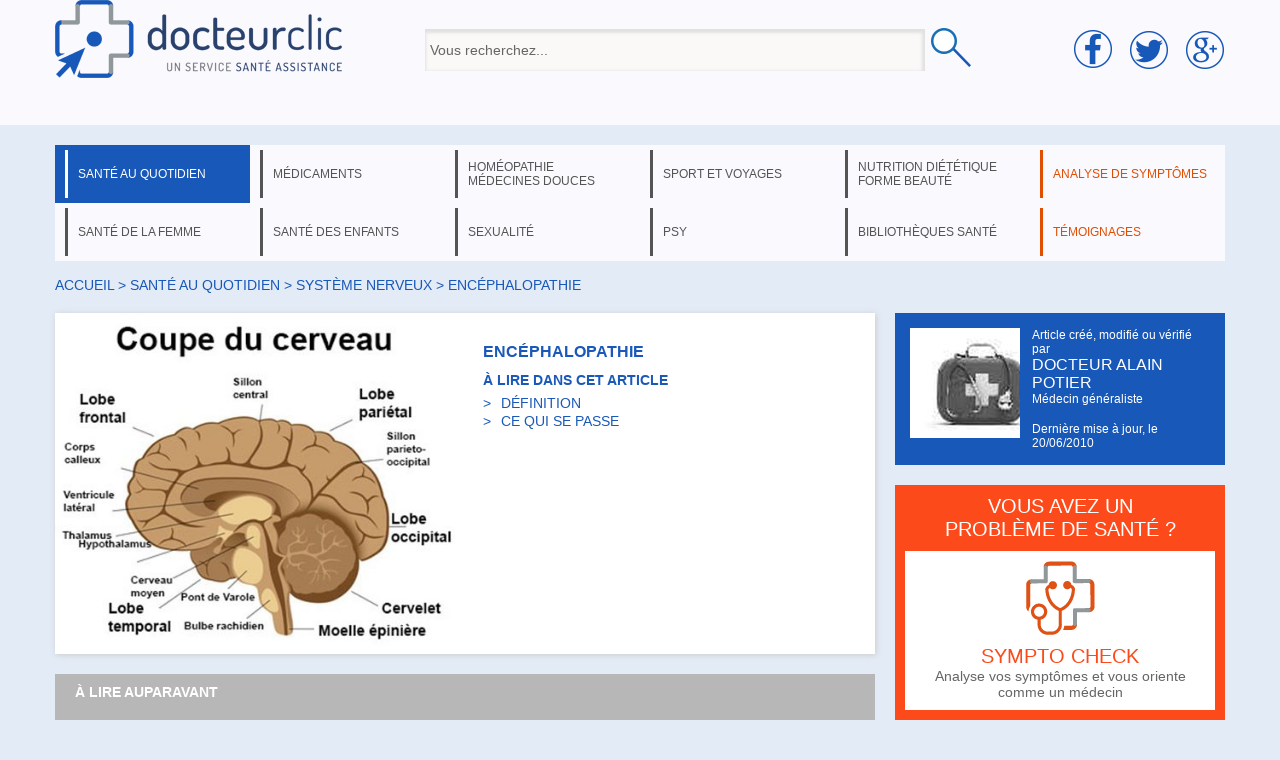

--- FILE ---
content_type: text/html; charset=utf-8
request_url: https://www.docteurclic.com/maladie/encephalopathie.aspx
body_size: 13478
content:


<!DOCTYPE html PUBLIC "-//W3C//DTD XHTML 1.0 Transitional//EN" "http://www.w3.org/TR/xhtml1/DTD/xhtml1-transitional.dtd">

<html xmlns="http://www.w3.org/1999/xhtml" >
<head><title>
	Encéphalopathie : symptômes, traitement, définition - docteurclic.com
</title><meta name="description" content="C’est un ensemble de troubles du cerveau qui complique certaines maladies... Toutes les définitions santé, symptômes et traitements sont sur docteurclic."><meta property="og:image" content="https://www.docteurclic.com/galerie-photos/image_4076.jpg" /><meta property="og:title" content="Encéphalopathie : symptômes, traitement, définition" /><link rel="stylesheet" type="text/css" href="/mycss/docteurclic.css" />
    <script language="javascript" src="/js/functions.js?v=8"></script>
    <link href="https://plus.google.com/104674501217577571811" rel="publisher" />
    
<script type="application/javascript" src="https://yield-manager-deployment.assertive.workers.dev/g33ogvoRvH2ysgZkC"></script>
<script async src="https://www.googletagmanager.com/gtag/js?id=G-ZYV0E263HP"></script>
<script>
  window.dataLayer = window.dataLayer || [];
  function gtag(){dataLayer.push(arguments);}
  gtag('js', new Date());
  gtag('config', 'G-ZYV0E263HP');
</script>


    <script language="javascript">
        currentpage = 1;
        var url_videos = Array();
        

        function fpage(i){
            window.location.href='/maladie/encephalopathie.aspx#p'+i;
            window.location.reload();
        }

        

        function cpage(i) {
            if (i != currentpage) {
                document.getElementById('page_' + i).style.display = 'inline';
                document.getElementById('page_' + currentpage).style.display = 'none';
                document.getElementById("linkp" + i).className = "ps";
                document.getElementById("linkp" + currentpage).className = "";
                currentpage = i;
                window.scrollTo(0, 0);
            }
        }
        
        var actuload=false;
        window.onscroll = function (event) {
            var scrollTop = (window.pageYOffset !== undefined) ? window.pageYOffset : (document.documentElement || document.body.parentNode || document.body).scrollTop;
            if(scrollTop>=400 && actuload==false){
                actuload=true;
                file("/ajax/ajax_get_actu.aspx","jactu");
            }
        }
        

    </script>
    <style>
    
    #photo_sujet{position:relative;}
    
    #motscle{color:#999999;font-size:12px;margin:20px 0px 20px 0px}
    
    #galeriephoto2 div span{position:absolute;left:2px;top:55px;font-weight:bold;font-size:10px;color:#FFFFFF;}
    #galeriephoto2 div{display:inline-block;position:relative;width:160px}
    #galeriephoto2 div a{display:inline-block;width:80px;}
    #galeriephoto2 div img{position:relative;width:75px;height:53px;}
    #jactu div div{clear:both;height:154px;}
    #heading{display:table;}
    #sujetphoto{width:400px;}
    #photo_sujet,#sommaire{display:table-cell;width:410px;vertical-align:top}
    #lireaussi{height:280px}
    
    #photo_sujet{position:relative;}
    #photoslist{position:absolute;text-align:center;z-index:2;bottom:10px;width:400px}
    #photo_sujet a{font-size:30px;display:inline-block;padding:0px 5px 0px 5px;color:#FFFFFF;text-shadow:1px 1px 3px #444444;}
    .photos{color:#1a59b8 !important;}
    </style>
    <script>
       function onSubmit(token) {
         document.getElementById("form1").submit();
       }
    </script>
    <script src="https://www.google.com/recaptcha/api.js"></script>
</head>
<body>
<form method="post" action="/maladie/encephalopathie.aspx" id="form1">
<div class="aspNetHidden">
<input type="hidden" name="__EVENTTARGET" id="__EVENTTARGET" value="" />
<input type="hidden" name="__EVENTARGUMENT" id="__EVENTARGUMENT" value="" />
<input type="hidden" name="__VIEWSTATE" id="__VIEWSTATE" value="/[base64]/W5navQ/PmHN" />
</div>

<script type="text/javascript">
//<![CDATA[
var theForm = document.forms['form1'];
if (!theForm) {
    theForm = document.form1;
}
function __doPostBack(eventTarget, eventArgument) {
    if (!theForm.onsubmit || (theForm.onsubmit() != false)) {
        theForm.__EVENTTARGET.value = eventTarget;
        theForm.__EVENTARGUMENT.value = eventArgument;
        theForm.submit();
    }
}
//]]>
</script>


<script src="/WebResource.axd?d=xhsPJRKVoaAExjzm4116BoJKKyatnnO3jh--POUvnzUON2L7MWi6Y0qZaYHGdeASrjkEgETCWPsZOItmYenu-3mdYn41&amp;t=638901613900000000" type="text/javascript"></script>

<div class="aspNetHidden">

	<input type="hidden" name="__VIEWSTATEGENERATOR" id="__VIEWSTATEGENERATOR" value="F30452BE" />
	<input type="hidden" name="__PREVIOUSPAGE" id="__PREVIOUSPAGE" value="DbfbsuoNSNG6Uun9LvzTr_fXLNJH5v_5WoiBebyRB-oCY7JSdRyOyCcj1yZ766UGDPBmDNabpC7MdzsD8eqthDCSProNIixEsYVsXkSpjmEPPJc70" />
</div>


<div id="header">
        <div class="centered">
            <div id="line_head">
              <div id="cell1">
                <a href="/"><img src="/img/logo.png" /></a>
              </div>
              <div id="cell2">
                    <input name="headerUC$searchBx3" type="text" value="Vous recherchez..." id="headerUC_searchBx3" onkeyup="javascript:search_sujet(this.value);" onfocus="this.value=&#39;&#39;" style="height:32px;width:490px;vertical-align:middle;" />
                    <input type="image" name="headerUC$searchtBt" id="headerUC_searchtBt" src="/img/loupe.png" onclick="javascript:WebForm_DoPostBackWithOptions(new WebForm_PostBackOptions(&quot;headerUC$searchtBt&quot;, &quot;&quot;, false, &quot;&quot;, &quot;/mysujets/search.aspx&quot;, false, false))" style="box-shadow:none;vertical-align:middle;" />
                    <div style="position:relative;left:-330px;"><div id="liste_result"></div></div>
              </div>
              <div id="cell3">
                <img src="/img/socialmedia.png" style="" />
              </div>
            </div>
        </div>
    
          

    </div>
    <div class="centered">
    <ul class="menu"><li class="active_menu"><a href="#" id="menu1" onclick="dispmenu(1)">santé au quotidien</a></li><li><a href="#" id="menu3" onclick="dispmenu(3)">médicaments</a></li><li><a href="#" id="menu4" onclick="dispmenu(4)">homéopathie médecines douces</a></li><li><a href="#" id="menu6" onclick="dispmenu(6)">sport et voyages</a></li><li><a href="#" id="menu8" onclick="dispmenu(8)">nutrition diététique forme beauté</a></li><li class="orangemenu"><a href="https://www.docteurclic.com/sympto-check/" id="menu11">analyse de symptômes</a></li></ul><ul class="menu"><li><a href="#" id="menu5" onclick="dispmenu(5)">santé de la femme</a></li><li><a href="#" id="menu15" onclick="dispmenu(15)">santé des enfants</a></li><li><a href="#" id="menu9" onclick="dispmenu(9)">sexualité</a></li><li><a href="#" id="menu10" onclick="dispmenu(10)">psy</a></li><li><a href="#" id="menu12" onclick="dispmenu(12)">bibliothèques santé</a></li><li class="orangemenu"><a href="/temoignages/" id="menu13">témoignages</a></li></ul><div id="thessmenu"><div id="menu_1"><span class="rub"><a href="#" onclick="dispmenu(current_menu)" class="close">X</a><span></span></span><ul><li><a href="/a-la-mer-203/sommaire.aspx">à la mer</a></li><li><a href="/a-la-montagne-27/sommaire.aspx">à la montagne</a></li><li><a href="/accidents-domestiques-186/sommaire.aspx">accidents domestiques</a></li><li><a href="/alcool-18/sommaire.aspx">alcool</a></li><li><a href="/allergie-2/sommaire.aspx">allergie</a></li><li><a href="/appareil-digestif-91/sommaire.aspx">appareil digestif</a></li><li><a href="/articulations-145/sommaire.aspx">articulations</a></li><li><a href="/asthme-3/sommaire.aspx">asthme</a></li><li><a href="/avc-accident-vasculaire-cerebral-6/sommaire.aspx">avc: accident vasculaire cérébral</a></li><li><a href="/bilans-analyses-31/sommaire.aspx">bilans & analyses</a></li><li><a href="/bouche-et-gout-105/sommaire.aspx">bouche et goût</a></li><li><a href="/cancers-4/sommaire.aspx">cancers</a></li><li><a href="/chirurgie-144/sommaire.aspx">chirurgie</a></li><li><a href="/cholesterol-7/sommaire.aspx">cholestérol</a></li></ul><ul><li><a href="/colon-89/sommaire.aspx">colon</a></li><li><a href="/diabete-5/sommaire.aspx">diabète</a></li><li><a href="/digestion-93/sommaire.aspx">digestion</a></li><li><a href="/dos-146/sommaire.aspx">dos</a></li><li><a href="/douleurs-130/sommaire.aspx">douleurs</a></li><li><a href="/drogues-19/sommaire.aspx">drogues</a></li><li><a href="/estomac-90/sommaire.aspx">estomac</a></li><li><a href="/examens-medicaux-32/sommaire.aspx">examens médicaux</a></li><li><a href="/facteurs-de-risque-prevention-et-depistage-29/sommaire.aspx">facteurs de risque, prévention et dépistage</a></li><li><a href="/foie-et-voies-biliaires-92/sommaire.aspx">foie et voies biliaires</a></li><li><a href="/froid-173/sommaire.aspx">froid</a></li><li><a href="/genetique-heredite-150/sommaire.aspx">génétique, hérédité</a></li><li><a href="/glandes-131/sommaire.aspx">glandes</a></li><li><a href="/gorge-103/sommaire.aspx">gorge</a></li></ul><ul><li><a href="/grippe-187/sommaire.aspx">grippe</a></li><li><a href="/hepatites-188/sommaire.aspx">hépatites</a></li><li><a href="/hormones-132/sommaire.aspx">hormones</a></li><li><a href="/hypertension-8/sommaire.aspx">hypertension</a></li><li><a href="/imagerie-medicale-33/sommaire.aspx">imagerie médicale</a></li><li><a href="/infarctus-9/sommaire.aspx">infarctus</a></li><li><a href="/maladie-d-alzheimer-189/sommaire.aspx">maladie d'Alzheimer</a></li><li><a href="/maladies-cardiovasculaires-10/sommaire.aspx">maladies cardiovasculaires</a></li><li><a href="/maladies-infectieuses-133/sommaire.aspx">maladies infectieuses</a></li><li><a href="/maladies-respiratoires-94/sommaire.aspx">maladies respiratoires</a></li><li><a href="/maux-de-tete-et-migraines-83/sommaire.aspx">maux de tête et migraines</a></li><li><a href="/medecine-generale-185/sommaire.aspx">médecine générale</a></li><li><a href="/membres-147/sommaire.aspx">membres</a></li></ul><ul><li><a href="/nez-et-odorat-102/sommaire.aspx">nez et odorat</a></li><li><a href="/oreilles-et-ouie-104/sommaire.aspx">oreilles et ouïe</a></li><li><a href="/os-muscles-et-tendons-148/sommaire.aspx">os, muscles et tendons</a></li><li><a href="/peau-et-problemes-de-peau-107/sommaire.aspx">peau et problèmes de peau</a></li><li><a href="/puberte-156/sommaire.aspx">puberté</a></li><li><a href="/reins-et-appareil-urinaire-95/sommaire.aspx">reins et appareil urinaire</a></li><li><a href="/sang-88/sommaire.aspx">sang</a></li><li><a href="/sante-dentaire-106/sommaire.aspx">santé dentaire</a></li><li><a href="/sante-des-seniors-16/sommaire.aspx">santé des seniors</a></li><li><a href="/sante-des-yeux-problemes-de-vue-96/sommaire.aspx">santé des yeux, problèmes de vue</a></li><li><a href="/sante-voyage-26/sommaire.aspx">santé voyage</a></li><li><a href="/soleil-24/sommaire.aspx">soleil</a></li><li><a href="/sommeil-22/sommaire.aspx">sommeil</a></li><li><a href="/stress-23/sommaire.aspx">stress </a></li></ul><ul><li><a href="/systeme-de-sante-en-france-85/sommaire.aspx">système de santé en France</a></li><li><a href="/systeme-nerveux-129/sommaire.aspx">système nerveux</a></li><li><a href="/tabac-21/sommaire.aspx">tabac</a></li><li><a href="/traumatismes-84/sommaire.aspx">traumatismes</a></li><li><a href="/urgence-30/sommaire.aspx">urgence</a></li><li><a href="/vaccinations-12/sommaire.aspx">vaccinations</a></li><li><a href="/veines-et-leurs-maladies-87/sommaire.aspx">veines et leurs maladies</a></li></ul></div><div id="menu_3"><span class="rub"><a href="#" onclick="dispmenu(current_menu)" class="close">X</a><span></span></span><span class="layermedic"><a href="/guide-des-medicaments-35/sommaire.aspx">Guide des médicaments</a><a href="/medicaments-sans-ordonnance-171/sommaire.aspx">Médicaments sans ordonnance</a><a href="/pharmacie-de-montagne-39/sommaire.aspx">Pharmacie de montagne</a><a href="/pharmacie-de-voyage-37/sommaire.aspx">Pharmacie de voyage</a><a href="/pharmacie-familiale-38/sommaire.aspx">Pharmacie familiale</a><hr />VOUS RECHERCHEZ UN MÉDICAMENT<br /><input type="text" value="tapez le nom d'un médicament..." onfocus="this.value=''" name="searchmedic" id="searchmedic" /><input type="button" onclick="window.location.href='/mysujets/search.aspx?medic=' + document.getElementById('searchmedic').value" id="searchmedicbt" value="OK" /></span></div><div id="menu_4"><span class="rub"><a href="#" onclick="dispmenu(current_menu)" class="close">X</a><span></span></span><ul><li><a href="/allergies-139/sommaire.aspx">allergies</a></li><li><a href="/amenorrhee-200/sommaire.aspx">aménorrhée </a></li><li><a href="/anxiete-135/sommaire.aspx">anxiété</a></li><li><a href="/bronchiolite-214/sommaire.aspx">bronchiolite</a></li><li><a href="/constipation-du-bebe-218/sommaire.aspx">Constipation du bébé</a></li><li><a href="/erytheme-fessier-du-nouveau-ne-220/sommaire.aspx">Erythème fessier du nouveau né</a></li><li><a href="/fatigue-224/sommaire.aspx">Fatigue</a></li><li><a href="/fievre-215/sommaire.aspx">fièvre</a></li><li><a href="/grippe-141/sommaire.aspx">grippe</a></li><li><a href="/grossesse-et-vomissements-138/sommaire.aspx">grossesse et vomissements</a></li><li><a href="/homeopathie-au-quotidien-149/sommaire.aspx">homéopathie au quotidien</a></li><li><a href="/homeopathie-en-general-99/sommaire.aspx">homéopathie en général</a></li><li><a href="/homeopathie-pharmacie-de-voyage-205/sommaire.aspx">homéopathie: pharmacie de voyage</a></li></ul><ul><li><a href="/mal-de-mer-137/sommaire.aspx">mal de mer</a></li><li><a href="/medecines-douces-160/sommaire.aspx">médecines douces</a></li><li><a href="/medicaments-homeopathiques-98/sommaire.aspx">médicaments homéopathiques</a></li><li><a href="/menopause-202/sommaire.aspx">ménopause</a></li><li><a href="/menorragies-201/sommaire.aspx">ménorragies</a></li><li><a href="/montagne-et-homeopathie-207/sommaire.aspx">montagne et homéopathie</a></li><li><a href="/osteopathie-et-medecines-manuelles-223/sommaire.aspx">Ostéopathie et médecines manuelles</a></li><li><a href="/reflux-gastro-oesphagien-du-nourrisson-217/sommaire.aspx">Reflux gastro-oesphagien du nourrisson</a></li><li><a href="/regles-douloureuses-199/sommaire.aspx">règles douloureuses</a></li><li><a href="/tabac-142/sommaire.aspx">tabac</a></li><li><a href="/toux-213/sommaire.aspx">toux</a></li><li><a href="/trac-et-examens-136/sommaire.aspx">trac et examens</a></li><li><a href="/traumatismes-134/sommaire.aspx">traumatismes</a></li></ul><ul></ul></div><div id="menu_5"><span class="rub"><a href="#" onclick="dispmenu(current_menu)" class="close">X</a><span></span></span><ul><li><a href="/accouchement-suites-de-couches-allaitement-43/sommaire.aspx">accouchement, suites de couches, allaitement</a></li><li><a href="/anatomie-115/sommaire.aspx">anatomie</a></li><li><a href="/apres-la-menopause-124/sommaire.aspx">après la ménopause</a></li><li><a href="/calendrier-de-la-grossesse-151/sommaire.aspx">calendrier de la grossesse</a></li><li><a href="/cancer-de-la-femme-125/sommaire.aspx">cancer de la femme</a></li><li><a href="/contraception-119/sommaire.aspx">contraception</a></li><li><a href="/fecondite-sterilite-126/sommaire.aspx">fécondité, stérilité</a></li><li><a href="/grossesse-42/sommaire.aspx">grossesse</a></li><li><a href="/hormones-116/sommaire.aspx">hormones</a></li><li><a href="/hygiene-de-vie-44/sommaire.aspx">hygiène de vie</a></li><li><a href="/interruption-de-grossesse-45/sommaire.aspx">interruption de grossesse</a></li><li><a href="/le-dico-sante-de-la-femme-204/sommaire.aspx">le dico santé de la femme</a></li><li><a href="/maladies-sexuellement-transmissibles-122/sommaire.aspx">maladies sexuellement transmissibles</a></li></ul><ul><li><a href="/menopause-123/sommaire.aspx">ménopause</a></li><li><a href="/prevention-et-depistages-117/sommaire.aspx">prévention et dépistages</a></li><li><a href="/puberte-118/sommaire.aspx">puberté</a></li><li><a href="/regles-120/sommaire.aspx">règles</a></li><li><a href="/seins-121/sommaire.aspx">seins</a></li></ul><span style="float:right;margin-top:0px;"><span id="inscr_grossesse"></span><br /><br /><a href="/le-dico-sante-de-la-femme-204/sommaire.aspx" style="float:right;margin-top:80px;" id="ong_f"></a></span></div><div id="menu_6"><span class="rub"><a href="#" onclick="dispmenu(current_menu)" class="close">X</a><span></span></span><ul><li><a href="/environnement-de-montagne-192/sommaire.aspx">environnement de montagne</a></li><li><a href="/gymnastique-50/sommaire.aspx">gymnastique</a></li><li><a href="/homeopathie-pharmacie-de-voyage-206/sommaire.aspx">homéopathie: pharmacie de voyage</a></li><li><a href="/maladies-des-voyages-165/sommaire.aspx">maladies des voyages</a></li><li><a href="/maladies-en-expe-ou-rando-194/sommaire.aspx">maladies en expé ou rando</a></li></ul><ul><li><a href="/medecine-de-montagne-193/sommaire.aspx">médecine de montagne</a></li><li><a href="/partir-en-voyage-166/sommaire.aspx">partir en voyage</a></li><li><a href="/pharmacie-de-voyage-167/sommaire.aspx">pharmacie de voyage</a></li><li><a href="/pharmacie-en-expe-ou-rando-168/sommaire.aspx">pharmacie en expé ou rando</a></li><li><a href="/preparer-une-expe-ou-une-rando-191/sommaire.aspx">préparer une expé ou une rando</a></li><li><a href="/sport-51/sommaire.aspx">sport</a></li><li><a href="/traumatisme-en-expe-ou-rando-196/sommaire.aspx">traumatisme en expé ou rando</a></li></ul><ul><li><a href="/traumatologie-52/sommaire.aspx">traumatologie</a></li><li><a href="/urgence-en-expe-ou-rando-198/sommaire.aspx">urgence en expé ou rando</a></li></ul><a href="/guide-medical-rando-trek-montagne-212/sommaire.aspx" style="float:right;margin-top:110px;" id="ong_m"></a><br style="clear:both" /><span class="layermedic" id="cons_pays"></span></div><div id="menu_8"><span class="rub"><a href="#" onclick="dispmenu(current_menu)" class="close">X</a><span>NUTRITION &nbsp; DIÉTÉTIQUE</span></span><ul><li><a href="/alimentation-66/sommaire.aspx">alimentation</a></li><li><a href="/metabolisme-67/sommaire.aspx">métabolisme</a></li><li><a href="/obesite-86/sommaire.aspx">obésité</a></li><li><a href="/poids-68/sommaire.aspx">poids</a></li><li><a href="/regimes-medicalises-70/sommaire.aspx">régimes médicalisés</a></li><li><a href="/regimes-minceur-69/sommaire.aspx">régimes minceur</a></li><span class="rub2">FORME &nbsp; BEAUTÉ</span><li><a href="/activite-physique-163/sommaire.aspx">activité physique</a></li><li><a href="/cheveux-60/sommaire.aspx">cheveux</a></li><li><a href="/chirurgie-esthetique-61/sommaire.aspx">chirurgie esthétique</a></li><li><a href="/forme-intellectuelle-162/sommaire.aspx">forme intellectuelle</a></li><li><a href="/gym-massages-relaxation-161/sommaire.aspx">gym, massages, relaxation</a></li><li><a href="/hygiene-65/sommaire.aspx">hygiène</a></li><li><a href="/peau-62/sommaire.aspx">peau</a></li><li><a href="/silhouette-63/sommaire.aspx">silhouette</a></li><li><a href="/thalassotherapie-157/sommaire.aspx">thalassothérapie</a></li></ul></div><div id="menu_9"><span class="rub"><a href="#" onclick="dispmenu(current_menu)" class="close">X</a><span></span></span><ul><li><a href="/appareil-genital-feminin-72/sommaire.aspx">appareil génital féminin</a></li><li><a href="/appareil-genital-masculin-71/sommaire.aspx">appareil génital masculin</a></li><li><a href="/contraception-111/sommaire.aspx">contraception</a></li><li><a href="/maladies-sexuellement-transmissibles-73/sommaire.aspx">maladies sexuellement transmissibles</a></li><li><a href="/problemes-sexuels-74/sommaire.aspx">problèmes sexuels</a></li><li><a href="/seins-113/sommaire.aspx">seins</a></li><li><a href="/sexualite-de-l-enfant-109/sommaire.aspx">sexualité de l'enfant</a></li><li><a href="/sexualite-des-ados-108/sommaire.aspx">sexualité des ados</a></li><li><a href="/sexualite-et-rapports-sexuels-76/sommaire.aspx">sexualité et rapports sexuels</a></li><li><a href="/sterilite-77/sommaire.aspx">stérilité</a></li><li><a href="/vih-sida-140/sommaire.aspx">VIH: Sida</a></li></ul></div><div id="menu_10"><span class="rub"><a href="#" onclick="dispmenu(current_menu)" class="close">X</a><span></span></span><ul><li><a href="/etudes-154/sommaire.aspx">études</a></li><li><a href="/fonctions-du-cerveau-79/sommaire.aspx">fonctions du cerveau</a></li><li><a href="/psychiatrie-80/sommaire.aspx">psychiatrie</a></li><li><a href="/psychologie-153/sommaire.aspx">psychologie</a></li><li><a href="/psychologie-de-l-enfant-152/sommaire.aspx">psychologie de l'enfant</a></li><li><a href="/toxicomanie-82/sommaire.aspx">toxicomanie</a></li></ul></div><div id="menu_12"><span class="rub"><a href="#" onclick="dispmenu(current_menu)" class="close">X</a><span></span></span><ul><li><a href="/mysujets/actualites.aspx">actualités santé</a></li><li><a href="/specialistes/les-questions.aspx">avis médecin</a></li><li><a href="/mysujets/encyclopedie-medicale.aspx">encyclopédie</a></li><li><a href="/faq/les-faqs.aspx">foire aux questions</a></li><li><a href="/newsletter/Default.aspx">newsletters</a></li><li><a href="/conseil-pratique/Default.aspx">que faire en cas de ... ?</a></li><li><a href="/testez-vous/Default.aspx">tests santé</a></li></ul></div><div id="menu_15"><span class="rub"><a href="#" onclick="dispmenu(current_menu)" class="close">X</a><span></span></span><ul><li><a href="/maladies-infantiles-190/sommaire.aspx">maladies infantiles</a></li><li><a href="/sante-bebe-127/sommaire.aspx">santé bébé</a></li><li><a href="/sante-de-l-enfant-15/sommaire.aspx">santé de l'enfant</a></li></ul><span style="float:right;margin:0px 10px 0px 0px;"><a href="/guide-medical-de-la-petite-enfance-216/sommaire.aspx" style="float:right;margin-top:-10px;" id="ong_e"></a></span></div></div><br />
<div id="chemin"><a href="/">Accueil</a> > <a href="#" onclick="disp(1,save_cell,save_ligne)">santé au quotidien</a> > <a href="/systeme-nerveux-129/sommaire.aspx">système nerveux</a> > encéphalopathie</div>
<div id="_820">

    <div class="div_edit nopadding" id="heading">
        <div id="photo_sujet"><img src="/galerie-photos/image_4076_400.jpg" id="sujetphoto" alt="Encéphalopathie" /></div>
        <div id="sommaire">
            <h1 itemprop="headline">Encéphalopathie</h1>
            
            À LIRE DANS CET ARTICLE
            <div><ul class="sommaire_sujet"><li><a href="/maladie/encephalopathie.aspx#Définition" onclick="cpage(1)">DÉFINITION</a></li><li><a href="/maladie/encephalopathie.aspx#Ce qui se passe" onclick="cpage(1)">CE QUI SE PASSE</a></li></ul></div>
        </div>
    </div>
    <div id="lap">À LIRE AUPARAVANT<br /><br /><a href="/symptome/troubles-neurologiques.aspx">Maladies neurologiques</a><br /></div>
    <div id="article" class="div_edit" itemscope itemtype="http://schema.org/Article">
        
        <div id="sujet" itemprop="articleBody"><div id="page_1"><div><h2><a name="Définition"></a>Définition</h2><p>C’est un ensemble de troubles du <a href="/encyclopedie/cerveau.aspx">cerveau</a> qui complique certaines maladies aussi différentes les unes que les autres.</p>
<p>Les symptômes sont identiques quelques soient les causes.</p></div><div><h2><a name="Ce qui se passe"></a>Ce qui se passe</h2><ul>
<li>Même si les causes de l’encéphalopathie sont très différentes, les symptômes restent les mêmes.</li>
<li>Seule la gravité des nombreux symptômes et leurs associations ont une relation directe avec les causes.</li>
</ul>
<h3>Les causes :</h3>
<p>On retrouve principalement 5 types :</p>
<ul>
<li>Les <a href="/encyclopedie/maladies-infectieuses.aspx">maladies infectieuses</a> : chef de file : la <a href="/maladie/coqueluche.aspx">coqueluche</a>.</li>
<li>Les maladies métaboliques : chef de file : <a href="/encyclopedie/hypoglycemie.aspx"><strong class='definition'>l’hypoglycémie</strong></a> .</li>
<li>Les <a href="/symptome/intoxications.aspx">intoxications</a> : médicamenteuses, aériennes (certains gaz), digestives (toxiques anormalement présents dans un aliment).</li>
<li>Les problèmes vasculaires : chef de file : l’hypertension artérielle.</li>
<li>Les insuffisances des organes nobles (hépatique, rénale, respiratoire).</li>
</ul>
<h3>Les symptômes :</h3>
<p>Il faut plutôt parler de groupes de symptômes plus ou moins riches, plus ou moins associés suivant les causes. On distingue 4 groupes :</p>
<ul>
<li>Les troubles de la <a href="/encyclopedie/conscience.aspx">conscience</a> (qui vont de la simple <a href="/symptome/absence.aspx">absence</a> au coma).</li>
<li>Les troubles moteurs (qui vont de la simple difficulté motrice à la <a href="/symptome/paralysies.aspx">paralysie</a> complète).</li>
<li>Les troubles sensitifs (qui vont des <a href="/symptome/fourmillements.aspx">fourmillements</a> à l’anesthésie complète d’un territoire).</li>
<li>Les troubles des commandes neurologiques des grandes fonctions (cardiaque, respiratoire, hormonale etc.).</li>
</ul>
<h3>Diagnostic et traitement :</h3>
<ul>
<li>L’encéphalopathie est un ensemble de troubles, pas une maladie.</li>
<li>Il n’y a donc pas un ou plusieurs examens qui diagnostiquent une encéphalopathie mais un ou plusieurs examens qui en diagnostiquent ses causes et ses conséquences.</li>
</ul></div></div></div>
        
        
        <script language="javascript">
        if(window.location.href.match("#p")) {
            npage = window.location.href;
            npage = npage.substr(npage.indexOf("#p") + 2);
            cpage(npage);
        }
        </script>
        
        <span id="avert" class="smalltext">L'information ci-dessus apporte les éléments essentiels sur ce sujet. Elle n'a pas vocation à être exhaustive et tout comme les conseils, elle ne peut se subsister à une consultation ou un diagnostic médical.</span>
    </div>
    <span class="h2">À lire aussi</span><br /><br /><ul id="lireaussi"><li><div class="newselm" onclick="window.location.href='/maladie/encephalite.aspx'"><div class="illu" style="background-image:url('/galerie-photos/image_5761_245.jpg')"></div><a href="/maladie/encephalite.aspx">Encéphalite</a><br />Maladie de l'encéphale, donc d'une partie du cerveau, d'origine inflammatoire.    
<br /></div><div class="newselm" onclick="window.location.href='/maladie/encephalopathie-respiratoire.aspx'"><div class="illu" style="background-image:url('/galerie-photos/image_4995_245.jpg')"></div><a href="/maladie/encephalopathie-respiratoire.aspx">Encéphalopathie respiratoire</a><br />
C'est un ensemble de troubles du cerveau qui complique les maladies respiratoires aigües entraînant...<br /></div></li><li style="left:415px;"><div class="newselm" onclick="window.location.href='/symptome/troubles-neurologiques.aspx'"><div class="illu" style="background-image:url('/galerie-photos/image_2836_245.jpg')"></div><a href="/symptome/troubles-neurologiques.aspx">Maladies neurologiques</a><br />Ensemble des troubles dus à une atteinte des nerfs, de la moelle épinière, du tronc cérébral, du...<br /></div><div class="newselm" onclick="window.location.href='/maladie/maladie-de-creutzfeld-jakob.aspx'"><div class="illu" style="background-image:url('/galerie-photos/image_4115_245.jpg')"></div><a href="/maladie/maladie-de-creutzfeld-jakob.aspx">Maladie de Creutzfeld-Jakob</a><br />C'est une maladie due aux effets du prion sur la structure des cellules du cerveau. il provoque une...<br /></div><div class="newselm" onclick="window.location.href='/symptome/dysarthrie.aspx'"><div class="illu" style="background-image:url('/galerie-photos/image_4058_245.jpg')"></div><a href="/symptome/dysarthrie.aspx">Dysarthrie</a><br />Cela correspond à une difficulté à parler, non pas en raison d'un problème de phonation (la voix), mais...<br /></div><div class="newselm" onclick="window.location.href='/maladie/encephalite-japonaise.aspx'"><div class="illu" style="background-image:url('/galerie-photos/image_4829_245.jpg')"></div><a href="/maladie/encephalite-japonaise.aspx">Encéphalite japonaise</a><br />
L'encéphalite japonaise est une maladie virale spécifiquement asiatique dont la zone de répartition...<br /></div><div class="newselm" onclick="window.location.href='/symptome/difficulte-de-concentration.aspx'"><div class="illu" style="background-image:url('/galerie-photos/image_5104_245.jpg')"></div><a href="/symptome/difficulte-de-concentration.aspx">Difficulté de concentration</a><br />

La difficulté à se concentrer est un phénomène fréquent qui témoigne le plus souvent du fait que le...<br /></div></li></ul><div class="prev"><hr /><a href="#" onclick="next_element(false,'lireaussi','&id_sujet=765&code=5');return false;"></a></div><div class="next"><a href="#" onclick="next_element(true,'lireaussi','&id_sujet=765&code=5');return false;"></a><hr /></div>
    <br />
    
        <!--span class="tpub">Publicité</span>
        <script type="text/javascript" language="javascript" src="https://live.primis.tech/live/liveView.php?s=111958&schain=1.0,1!hitopic.fr,1003,1"></script> <br />
        <div class="OUTBRAIN" data-src="/maladie/encephalopathie.aspx" data-widget-id="AR_3"data-ob-template="Docteurclic"></div> 
        <script type="text/javascript"async="async" src="//widgets.outbrain.com/outbrain.js"></script-->
    
        <br />

        <div class="div_edit"><span class="h2">TÉMOIGNAGES SUR CE THÈME</span><br /><br />Soyez le premier à témoigner sur le thème "<strong>Encéphalopathie</strong>"<a href="#tem" onclick="document.getElementById('form_tem').style.display='block';" style="float:right;" class="button">TÉMOIGNEZ</a></div>
        

        <div id="form_tem" style="display:none"><a name="tem"></a>
            <div class="div_edit">
            <span class="h2">Vous souhaitez témoigner sur le thème Encéphalopathie</span>
            <br style="clear:both" /><br />
            <div style="float:left;margin-right:10px;">
                VOTRE PSEUDO*<br />
                <input name="pseudo_temoignage" type="text" id="pseudo_temoignage" />
            </div>
            <div>
                VOTRE E-MAIL*<br />
                <input name="email_temoignage" type="text" id="email_temoignage" />
            </div>
            <br style="clear:both" />
            TITRE DU TÉMOIGNAGE<br />
            <input name="titre_temoignage" type="text" id="titre_temoignage" />
            <br /><br />
            TEXTE DE MON TÉMOIGNAGE<br />
            <textarea name="text_temoignage" rows="6" cols="20" id="text_temoignage">
</textarea>
            <br /><br />
            <input id="accept_cond" type="checkbox" name="accept_cond" />
            <label for="accept_cond"></label>
            j'accepte les <a href="#" class="underline">conditions générales</a> de Docteurclic.com
            <br /><br /><br />
            <div align="right">

                <input type="submit" name="submitBt" value="Envoyer" onclick="javascript:WebForm_DoPostBackWithOptions(new WebForm_PostBackOptions(&quot;submitBt&quot;, &quot;&quot;, false, &quot;&quot;, &quot;/maladie/encephalopathie.aspx&quot;, false, false))" id="submitBt" class="button g-recaptcha" data-sitekey="6Lctb0QaAAAAAIpQXcHo6a6F3yzPjrb8qARBlyr4" data-callback="onSubmit" data-action="submit" />

            </div>
            <span class="smalltext" style="float:left;position:relative;top:-20px;">*champs obligatoires</span>
            </div>
        </div>
    
            <div id="jactu"></div>
            
            <br />
        
    </div>
<div id="_330">
    <div class="auteur"><div class="illu"><img src="/img/auteurs2/auteur-212-110.jpg" /></div><div>Article créé, modifié ou vérifié par<br /><div itemprop="author" itemscope itemtype="http://schema.org/Person"><a href="/specialistes/docteur-alain-potier-42.aspx"><span itemprop="name">Docteur Alain Potier</span></a></div>Médecin généraliste<br /><br />Dernière mise à jour, le <span itemprop="dateModified">20/06/2010</span><br /><span itemprop="datePublished" style="display:none">24/07/2001</span></div></div>
<div class="pub">
    <!-- /66386742/docteurclic_sid_pave -->
    <div id='div-gpt-docteurclic_sid_pave'>
    <script>
        googletag.cmd.push(function () { googletag.display('div-gpt-docteurclic_sid_pave'); });
    </script>
</div>

</div>

<div class="bloccarre" id="bloc1">
    vous avez un<br />problème de santé ?
    <div onclick="window.location.href='/sympto-check/'">
        <img src="/img/sympto.png" />
       <span class="bigtext">Sympto Check</span>
       Analyse vos symptômes et vous oriente comme un médecin
    </div>
    <div style="text-align:left" onclick="disp_app(1)">
        <img src="/img/app-sympto.png" />Télécharger l'application <span>sympto check</span>
    </div>
</div>


<div class="pub">
    <!-- /66386742/docteurclic_sid_pave_alt -->
    <div id='div-gpt-docteurclic_sid_pave_alt'>
    <script>
        googletag.cmd.push(function () { googletag.display('div-gpt-docteurclic_sid_pave_alt'); });
    </script>
    </div>
</div>


<div class="bloccarre" id="bloc4">
    Vous cherchez un médicament homéopathique?<br />
    <div onclick="window.location.href='/imeo/imeo.aspx'">
        <img src="/img/imeo.png" />
       <span class="bigtext">Iméo Check</span>
       trouve le médicament homéopathique qui correspond à vos symptômes
    </div>
    <div onclick="disp_app(4)">
       <img src="/img/app-imeo.png" />Télécharger l'application <span>Iméo Check</span>
    </div>
</div>

<div class="bloccarre2">
    <div>
        <img src="/img/newsletter.png" />
        <br />Newsletter
    </div>
    Tenez vous au courant des dernières<br />nouvelles dans le domaine de la santé
    <br />
    <input type="text" name="emailnewsletter" />
    <input type="image" name="rightcolUC$addNewsletterBt" id="rightcolUC_addNewsletterBt" src="/img/flnext.png" onclick="javascript:WebForm_DoPostBackWithOptions(new WebForm_PostBackOptions(&quot;rightcolUC$addNewsletterBt&quot;, &quot;&quot;, false, &quot;&quot;, &quot;/newsletter/abonews.aspx?action=subscribe&quot;, false, false))" />
</div>


<div class="pub">
    <!-- /66386742/docteurclic_sid_skyscraper -->
    <div id='div-gpt-docteurclic_sid_skyscraper'>
    <script>
    googletag.cmd.push(function () { googletag.display('div-gpt-docteurclic_sid_skyscraper'); });
    </script>
    </div>
</div>


<div class="div_edit" onclick="window.location.href='/testez-vous/'">
    <img src="/img/tests.png" />
    <span class="orangetext">Testez-vous</span>
</div>

<div class="div_edit" onclick="window.location.href='/newsletter/suivi_grossesse.aspx'">
    <img src="/img/grossesse.png" />
    <span class="turquoisetext">Suivi de grossesse</span>
</div>


</div>

</div> 

        <br style="clear:both" />
        <br />
        <div align="center" class="footer uc">
            <a href="/mentions.aspx?s=11076" class="uc">CONDITIONS GÉNÉRALES DES SERVICES, D'UTILISATION ET DE VENTE DES APPLICATIONS ET SERVICES DE SANTÉ ASSISTANCE (CGSUV)</a><br />
            
            <a href="/mentions.aspx?s=11009" class="uc">Notice d'information et de consentement de Santé Assistance</a><br />
            
            <a href="/mentions.aspx?s=11077" class="uc">INFORMATIONS LÉGALES</a> | 
            CONTACT@SANTEASSISTANCE.COM | 167 AVENUE DE WAGRAM, 75017 PARIS | COPYRIGHT SANTÉ ASSISTANCE  2026<br />
        </div>


<script type="text/javascript">
    (function (i, s, o, g, r, a, m) {
        i['GoogleAnalyticsObject'] = r; i[r] = i[r] || function () {
            (i[r].q = i[r].q || []).push(arguments)
        }, i[r].l = 1 * new Date(); a = s.createElement(o),
  m = s.getElementsByTagName(o)[0]; a.async = 1; a.src = g; m.parentNode.insertBefore(a, m)
    })(window, document, 'script', '//www.google-analytics.com/analytics.js', 'ga');

    ga('create', 'UA-1737492-1', 'auto');
    ga('send', 'pageview');
</script>

<script data-cfasync="false" language="javascript" async src="//udmserve.net/udm/img.fetch?sid=14752;tid=1;dt=6;"></script>

</form>
</body>
</html>


--- FILE ---
content_type: text/html; charset=utf-8
request_url: https://www.google.com/recaptcha/api2/anchor?ar=1&k=6Lctb0QaAAAAAIpQXcHo6a6F3yzPjrb8qARBlyr4&co=aHR0cHM6Ly93d3cuZG9jdGV1cmNsaWMuY29tOjQ0Mw..&hl=en&v=PoyoqOPhxBO7pBk68S4YbpHZ&size=invisible&sa=submit&anchor-ms=20000&execute-ms=30000&cb=mw7v96l4ckxc
body_size: 48667
content:
<!DOCTYPE HTML><html dir="ltr" lang="en"><head><meta http-equiv="Content-Type" content="text/html; charset=UTF-8">
<meta http-equiv="X-UA-Compatible" content="IE=edge">
<title>reCAPTCHA</title>
<style type="text/css">
/* cyrillic-ext */
@font-face {
  font-family: 'Roboto';
  font-style: normal;
  font-weight: 400;
  font-stretch: 100%;
  src: url(//fonts.gstatic.com/s/roboto/v48/KFO7CnqEu92Fr1ME7kSn66aGLdTylUAMa3GUBHMdazTgWw.woff2) format('woff2');
  unicode-range: U+0460-052F, U+1C80-1C8A, U+20B4, U+2DE0-2DFF, U+A640-A69F, U+FE2E-FE2F;
}
/* cyrillic */
@font-face {
  font-family: 'Roboto';
  font-style: normal;
  font-weight: 400;
  font-stretch: 100%;
  src: url(//fonts.gstatic.com/s/roboto/v48/KFO7CnqEu92Fr1ME7kSn66aGLdTylUAMa3iUBHMdazTgWw.woff2) format('woff2');
  unicode-range: U+0301, U+0400-045F, U+0490-0491, U+04B0-04B1, U+2116;
}
/* greek-ext */
@font-face {
  font-family: 'Roboto';
  font-style: normal;
  font-weight: 400;
  font-stretch: 100%;
  src: url(//fonts.gstatic.com/s/roboto/v48/KFO7CnqEu92Fr1ME7kSn66aGLdTylUAMa3CUBHMdazTgWw.woff2) format('woff2');
  unicode-range: U+1F00-1FFF;
}
/* greek */
@font-face {
  font-family: 'Roboto';
  font-style: normal;
  font-weight: 400;
  font-stretch: 100%;
  src: url(//fonts.gstatic.com/s/roboto/v48/KFO7CnqEu92Fr1ME7kSn66aGLdTylUAMa3-UBHMdazTgWw.woff2) format('woff2');
  unicode-range: U+0370-0377, U+037A-037F, U+0384-038A, U+038C, U+038E-03A1, U+03A3-03FF;
}
/* math */
@font-face {
  font-family: 'Roboto';
  font-style: normal;
  font-weight: 400;
  font-stretch: 100%;
  src: url(//fonts.gstatic.com/s/roboto/v48/KFO7CnqEu92Fr1ME7kSn66aGLdTylUAMawCUBHMdazTgWw.woff2) format('woff2');
  unicode-range: U+0302-0303, U+0305, U+0307-0308, U+0310, U+0312, U+0315, U+031A, U+0326-0327, U+032C, U+032F-0330, U+0332-0333, U+0338, U+033A, U+0346, U+034D, U+0391-03A1, U+03A3-03A9, U+03B1-03C9, U+03D1, U+03D5-03D6, U+03F0-03F1, U+03F4-03F5, U+2016-2017, U+2034-2038, U+203C, U+2040, U+2043, U+2047, U+2050, U+2057, U+205F, U+2070-2071, U+2074-208E, U+2090-209C, U+20D0-20DC, U+20E1, U+20E5-20EF, U+2100-2112, U+2114-2115, U+2117-2121, U+2123-214F, U+2190, U+2192, U+2194-21AE, U+21B0-21E5, U+21F1-21F2, U+21F4-2211, U+2213-2214, U+2216-22FF, U+2308-230B, U+2310, U+2319, U+231C-2321, U+2336-237A, U+237C, U+2395, U+239B-23B7, U+23D0, U+23DC-23E1, U+2474-2475, U+25AF, U+25B3, U+25B7, U+25BD, U+25C1, U+25CA, U+25CC, U+25FB, U+266D-266F, U+27C0-27FF, U+2900-2AFF, U+2B0E-2B11, U+2B30-2B4C, U+2BFE, U+3030, U+FF5B, U+FF5D, U+1D400-1D7FF, U+1EE00-1EEFF;
}
/* symbols */
@font-face {
  font-family: 'Roboto';
  font-style: normal;
  font-weight: 400;
  font-stretch: 100%;
  src: url(//fonts.gstatic.com/s/roboto/v48/KFO7CnqEu92Fr1ME7kSn66aGLdTylUAMaxKUBHMdazTgWw.woff2) format('woff2');
  unicode-range: U+0001-000C, U+000E-001F, U+007F-009F, U+20DD-20E0, U+20E2-20E4, U+2150-218F, U+2190, U+2192, U+2194-2199, U+21AF, U+21E6-21F0, U+21F3, U+2218-2219, U+2299, U+22C4-22C6, U+2300-243F, U+2440-244A, U+2460-24FF, U+25A0-27BF, U+2800-28FF, U+2921-2922, U+2981, U+29BF, U+29EB, U+2B00-2BFF, U+4DC0-4DFF, U+FFF9-FFFB, U+10140-1018E, U+10190-1019C, U+101A0, U+101D0-101FD, U+102E0-102FB, U+10E60-10E7E, U+1D2C0-1D2D3, U+1D2E0-1D37F, U+1F000-1F0FF, U+1F100-1F1AD, U+1F1E6-1F1FF, U+1F30D-1F30F, U+1F315, U+1F31C, U+1F31E, U+1F320-1F32C, U+1F336, U+1F378, U+1F37D, U+1F382, U+1F393-1F39F, U+1F3A7-1F3A8, U+1F3AC-1F3AF, U+1F3C2, U+1F3C4-1F3C6, U+1F3CA-1F3CE, U+1F3D4-1F3E0, U+1F3ED, U+1F3F1-1F3F3, U+1F3F5-1F3F7, U+1F408, U+1F415, U+1F41F, U+1F426, U+1F43F, U+1F441-1F442, U+1F444, U+1F446-1F449, U+1F44C-1F44E, U+1F453, U+1F46A, U+1F47D, U+1F4A3, U+1F4B0, U+1F4B3, U+1F4B9, U+1F4BB, U+1F4BF, U+1F4C8-1F4CB, U+1F4D6, U+1F4DA, U+1F4DF, U+1F4E3-1F4E6, U+1F4EA-1F4ED, U+1F4F7, U+1F4F9-1F4FB, U+1F4FD-1F4FE, U+1F503, U+1F507-1F50B, U+1F50D, U+1F512-1F513, U+1F53E-1F54A, U+1F54F-1F5FA, U+1F610, U+1F650-1F67F, U+1F687, U+1F68D, U+1F691, U+1F694, U+1F698, U+1F6AD, U+1F6B2, U+1F6B9-1F6BA, U+1F6BC, U+1F6C6-1F6CF, U+1F6D3-1F6D7, U+1F6E0-1F6EA, U+1F6F0-1F6F3, U+1F6F7-1F6FC, U+1F700-1F7FF, U+1F800-1F80B, U+1F810-1F847, U+1F850-1F859, U+1F860-1F887, U+1F890-1F8AD, U+1F8B0-1F8BB, U+1F8C0-1F8C1, U+1F900-1F90B, U+1F93B, U+1F946, U+1F984, U+1F996, U+1F9E9, U+1FA00-1FA6F, U+1FA70-1FA7C, U+1FA80-1FA89, U+1FA8F-1FAC6, U+1FACE-1FADC, U+1FADF-1FAE9, U+1FAF0-1FAF8, U+1FB00-1FBFF;
}
/* vietnamese */
@font-face {
  font-family: 'Roboto';
  font-style: normal;
  font-weight: 400;
  font-stretch: 100%;
  src: url(//fonts.gstatic.com/s/roboto/v48/KFO7CnqEu92Fr1ME7kSn66aGLdTylUAMa3OUBHMdazTgWw.woff2) format('woff2');
  unicode-range: U+0102-0103, U+0110-0111, U+0128-0129, U+0168-0169, U+01A0-01A1, U+01AF-01B0, U+0300-0301, U+0303-0304, U+0308-0309, U+0323, U+0329, U+1EA0-1EF9, U+20AB;
}
/* latin-ext */
@font-face {
  font-family: 'Roboto';
  font-style: normal;
  font-weight: 400;
  font-stretch: 100%;
  src: url(//fonts.gstatic.com/s/roboto/v48/KFO7CnqEu92Fr1ME7kSn66aGLdTylUAMa3KUBHMdazTgWw.woff2) format('woff2');
  unicode-range: U+0100-02BA, U+02BD-02C5, U+02C7-02CC, U+02CE-02D7, U+02DD-02FF, U+0304, U+0308, U+0329, U+1D00-1DBF, U+1E00-1E9F, U+1EF2-1EFF, U+2020, U+20A0-20AB, U+20AD-20C0, U+2113, U+2C60-2C7F, U+A720-A7FF;
}
/* latin */
@font-face {
  font-family: 'Roboto';
  font-style: normal;
  font-weight: 400;
  font-stretch: 100%;
  src: url(//fonts.gstatic.com/s/roboto/v48/KFO7CnqEu92Fr1ME7kSn66aGLdTylUAMa3yUBHMdazQ.woff2) format('woff2');
  unicode-range: U+0000-00FF, U+0131, U+0152-0153, U+02BB-02BC, U+02C6, U+02DA, U+02DC, U+0304, U+0308, U+0329, U+2000-206F, U+20AC, U+2122, U+2191, U+2193, U+2212, U+2215, U+FEFF, U+FFFD;
}
/* cyrillic-ext */
@font-face {
  font-family: 'Roboto';
  font-style: normal;
  font-weight: 500;
  font-stretch: 100%;
  src: url(//fonts.gstatic.com/s/roboto/v48/KFO7CnqEu92Fr1ME7kSn66aGLdTylUAMa3GUBHMdazTgWw.woff2) format('woff2');
  unicode-range: U+0460-052F, U+1C80-1C8A, U+20B4, U+2DE0-2DFF, U+A640-A69F, U+FE2E-FE2F;
}
/* cyrillic */
@font-face {
  font-family: 'Roboto';
  font-style: normal;
  font-weight: 500;
  font-stretch: 100%;
  src: url(//fonts.gstatic.com/s/roboto/v48/KFO7CnqEu92Fr1ME7kSn66aGLdTylUAMa3iUBHMdazTgWw.woff2) format('woff2');
  unicode-range: U+0301, U+0400-045F, U+0490-0491, U+04B0-04B1, U+2116;
}
/* greek-ext */
@font-face {
  font-family: 'Roboto';
  font-style: normal;
  font-weight: 500;
  font-stretch: 100%;
  src: url(//fonts.gstatic.com/s/roboto/v48/KFO7CnqEu92Fr1ME7kSn66aGLdTylUAMa3CUBHMdazTgWw.woff2) format('woff2');
  unicode-range: U+1F00-1FFF;
}
/* greek */
@font-face {
  font-family: 'Roboto';
  font-style: normal;
  font-weight: 500;
  font-stretch: 100%;
  src: url(//fonts.gstatic.com/s/roboto/v48/KFO7CnqEu92Fr1ME7kSn66aGLdTylUAMa3-UBHMdazTgWw.woff2) format('woff2');
  unicode-range: U+0370-0377, U+037A-037F, U+0384-038A, U+038C, U+038E-03A1, U+03A3-03FF;
}
/* math */
@font-face {
  font-family: 'Roboto';
  font-style: normal;
  font-weight: 500;
  font-stretch: 100%;
  src: url(//fonts.gstatic.com/s/roboto/v48/KFO7CnqEu92Fr1ME7kSn66aGLdTylUAMawCUBHMdazTgWw.woff2) format('woff2');
  unicode-range: U+0302-0303, U+0305, U+0307-0308, U+0310, U+0312, U+0315, U+031A, U+0326-0327, U+032C, U+032F-0330, U+0332-0333, U+0338, U+033A, U+0346, U+034D, U+0391-03A1, U+03A3-03A9, U+03B1-03C9, U+03D1, U+03D5-03D6, U+03F0-03F1, U+03F4-03F5, U+2016-2017, U+2034-2038, U+203C, U+2040, U+2043, U+2047, U+2050, U+2057, U+205F, U+2070-2071, U+2074-208E, U+2090-209C, U+20D0-20DC, U+20E1, U+20E5-20EF, U+2100-2112, U+2114-2115, U+2117-2121, U+2123-214F, U+2190, U+2192, U+2194-21AE, U+21B0-21E5, U+21F1-21F2, U+21F4-2211, U+2213-2214, U+2216-22FF, U+2308-230B, U+2310, U+2319, U+231C-2321, U+2336-237A, U+237C, U+2395, U+239B-23B7, U+23D0, U+23DC-23E1, U+2474-2475, U+25AF, U+25B3, U+25B7, U+25BD, U+25C1, U+25CA, U+25CC, U+25FB, U+266D-266F, U+27C0-27FF, U+2900-2AFF, U+2B0E-2B11, U+2B30-2B4C, U+2BFE, U+3030, U+FF5B, U+FF5D, U+1D400-1D7FF, U+1EE00-1EEFF;
}
/* symbols */
@font-face {
  font-family: 'Roboto';
  font-style: normal;
  font-weight: 500;
  font-stretch: 100%;
  src: url(//fonts.gstatic.com/s/roboto/v48/KFO7CnqEu92Fr1ME7kSn66aGLdTylUAMaxKUBHMdazTgWw.woff2) format('woff2');
  unicode-range: U+0001-000C, U+000E-001F, U+007F-009F, U+20DD-20E0, U+20E2-20E4, U+2150-218F, U+2190, U+2192, U+2194-2199, U+21AF, U+21E6-21F0, U+21F3, U+2218-2219, U+2299, U+22C4-22C6, U+2300-243F, U+2440-244A, U+2460-24FF, U+25A0-27BF, U+2800-28FF, U+2921-2922, U+2981, U+29BF, U+29EB, U+2B00-2BFF, U+4DC0-4DFF, U+FFF9-FFFB, U+10140-1018E, U+10190-1019C, U+101A0, U+101D0-101FD, U+102E0-102FB, U+10E60-10E7E, U+1D2C0-1D2D3, U+1D2E0-1D37F, U+1F000-1F0FF, U+1F100-1F1AD, U+1F1E6-1F1FF, U+1F30D-1F30F, U+1F315, U+1F31C, U+1F31E, U+1F320-1F32C, U+1F336, U+1F378, U+1F37D, U+1F382, U+1F393-1F39F, U+1F3A7-1F3A8, U+1F3AC-1F3AF, U+1F3C2, U+1F3C4-1F3C6, U+1F3CA-1F3CE, U+1F3D4-1F3E0, U+1F3ED, U+1F3F1-1F3F3, U+1F3F5-1F3F7, U+1F408, U+1F415, U+1F41F, U+1F426, U+1F43F, U+1F441-1F442, U+1F444, U+1F446-1F449, U+1F44C-1F44E, U+1F453, U+1F46A, U+1F47D, U+1F4A3, U+1F4B0, U+1F4B3, U+1F4B9, U+1F4BB, U+1F4BF, U+1F4C8-1F4CB, U+1F4D6, U+1F4DA, U+1F4DF, U+1F4E3-1F4E6, U+1F4EA-1F4ED, U+1F4F7, U+1F4F9-1F4FB, U+1F4FD-1F4FE, U+1F503, U+1F507-1F50B, U+1F50D, U+1F512-1F513, U+1F53E-1F54A, U+1F54F-1F5FA, U+1F610, U+1F650-1F67F, U+1F687, U+1F68D, U+1F691, U+1F694, U+1F698, U+1F6AD, U+1F6B2, U+1F6B9-1F6BA, U+1F6BC, U+1F6C6-1F6CF, U+1F6D3-1F6D7, U+1F6E0-1F6EA, U+1F6F0-1F6F3, U+1F6F7-1F6FC, U+1F700-1F7FF, U+1F800-1F80B, U+1F810-1F847, U+1F850-1F859, U+1F860-1F887, U+1F890-1F8AD, U+1F8B0-1F8BB, U+1F8C0-1F8C1, U+1F900-1F90B, U+1F93B, U+1F946, U+1F984, U+1F996, U+1F9E9, U+1FA00-1FA6F, U+1FA70-1FA7C, U+1FA80-1FA89, U+1FA8F-1FAC6, U+1FACE-1FADC, U+1FADF-1FAE9, U+1FAF0-1FAF8, U+1FB00-1FBFF;
}
/* vietnamese */
@font-face {
  font-family: 'Roboto';
  font-style: normal;
  font-weight: 500;
  font-stretch: 100%;
  src: url(//fonts.gstatic.com/s/roboto/v48/KFO7CnqEu92Fr1ME7kSn66aGLdTylUAMa3OUBHMdazTgWw.woff2) format('woff2');
  unicode-range: U+0102-0103, U+0110-0111, U+0128-0129, U+0168-0169, U+01A0-01A1, U+01AF-01B0, U+0300-0301, U+0303-0304, U+0308-0309, U+0323, U+0329, U+1EA0-1EF9, U+20AB;
}
/* latin-ext */
@font-face {
  font-family: 'Roboto';
  font-style: normal;
  font-weight: 500;
  font-stretch: 100%;
  src: url(//fonts.gstatic.com/s/roboto/v48/KFO7CnqEu92Fr1ME7kSn66aGLdTylUAMa3KUBHMdazTgWw.woff2) format('woff2');
  unicode-range: U+0100-02BA, U+02BD-02C5, U+02C7-02CC, U+02CE-02D7, U+02DD-02FF, U+0304, U+0308, U+0329, U+1D00-1DBF, U+1E00-1E9F, U+1EF2-1EFF, U+2020, U+20A0-20AB, U+20AD-20C0, U+2113, U+2C60-2C7F, U+A720-A7FF;
}
/* latin */
@font-face {
  font-family: 'Roboto';
  font-style: normal;
  font-weight: 500;
  font-stretch: 100%;
  src: url(//fonts.gstatic.com/s/roboto/v48/KFO7CnqEu92Fr1ME7kSn66aGLdTylUAMa3yUBHMdazQ.woff2) format('woff2');
  unicode-range: U+0000-00FF, U+0131, U+0152-0153, U+02BB-02BC, U+02C6, U+02DA, U+02DC, U+0304, U+0308, U+0329, U+2000-206F, U+20AC, U+2122, U+2191, U+2193, U+2212, U+2215, U+FEFF, U+FFFD;
}
/* cyrillic-ext */
@font-face {
  font-family: 'Roboto';
  font-style: normal;
  font-weight: 900;
  font-stretch: 100%;
  src: url(//fonts.gstatic.com/s/roboto/v48/KFO7CnqEu92Fr1ME7kSn66aGLdTylUAMa3GUBHMdazTgWw.woff2) format('woff2');
  unicode-range: U+0460-052F, U+1C80-1C8A, U+20B4, U+2DE0-2DFF, U+A640-A69F, U+FE2E-FE2F;
}
/* cyrillic */
@font-face {
  font-family: 'Roboto';
  font-style: normal;
  font-weight: 900;
  font-stretch: 100%;
  src: url(//fonts.gstatic.com/s/roboto/v48/KFO7CnqEu92Fr1ME7kSn66aGLdTylUAMa3iUBHMdazTgWw.woff2) format('woff2');
  unicode-range: U+0301, U+0400-045F, U+0490-0491, U+04B0-04B1, U+2116;
}
/* greek-ext */
@font-face {
  font-family: 'Roboto';
  font-style: normal;
  font-weight: 900;
  font-stretch: 100%;
  src: url(//fonts.gstatic.com/s/roboto/v48/KFO7CnqEu92Fr1ME7kSn66aGLdTylUAMa3CUBHMdazTgWw.woff2) format('woff2');
  unicode-range: U+1F00-1FFF;
}
/* greek */
@font-face {
  font-family: 'Roboto';
  font-style: normal;
  font-weight: 900;
  font-stretch: 100%;
  src: url(//fonts.gstatic.com/s/roboto/v48/KFO7CnqEu92Fr1ME7kSn66aGLdTylUAMa3-UBHMdazTgWw.woff2) format('woff2');
  unicode-range: U+0370-0377, U+037A-037F, U+0384-038A, U+038C, U+038E-03A1, U+03A3-03FF;
}
/* math */
@font-face {
  font-family: 'Roboto';
  font-style: normal;
  font-weight: 900;
  font-stretch: 100%;
  src: url(//fonts.gstatic.com/s/roboto/v48/KFO7CnqEu92Fr1ME7kSn66aGLdTylUAMawCUBHMdazTgWw.woff2) format('woff2');
  unicode-range: U+0302-0303, U+0305, U+0307-0308, U+0310, U+0312, U+0315, U+031A, U+0326-0327, U+032C, U+032F-0330, U+0332-0333, U+0338, U+033A, U+0346, U+034D, U+0391-03A1, U+03A3-03A9, U+03B1-03C9, U+03D1, U+03D5-03D6, U+03F0-03F1, U+03F4-03F5, U+2016-2017, U+2034-2038, U+203C, U+2040, U+2043, U+2047, U+2050, U+2057, U+205F, U+2070-2071, U+2074-208E, U+2090-209C, U+20D0-20DC, U+20E1, U+20E5-20EF, U+2100-2112, U+2114-2115, U+2117-2121, U+2123-214F, U+2190, U+2192, U+2194-21AE, U+21B0-21E5, U+21F1-21F2, U+21F4-2211, U+2213-2214, U+2216-22FF, U+2308-230B, U+2310, U+2319, U+231C-2321, U+2336-237A, U+237C, U+2395, U+239B-23B7, U+23D0, U+23DC-23E1, U+2474-2475, U+25AF, U+25B3, U+25B7, U+25BD, U+25C1, U+25CA, U+25CC, U+25FB, U+266D-266F, U+27C0-27FF, U+2900-2AFF, U+2B0E-2B11, U+2B30-2B4C, U+2BFE, U+3030, U+FF5B, U+FF5D, U+1D400-1D7FF, U+1EE00-1EEFF;
}
/* symbols */
@font-face {
  font-family: 'Roboto';
  font-style: normal;
  font-weight: 900;
  font-stretch: 100%;
  src: url(//fonts.gstatic.com/s/roboto/v48/KFO7CnqEu92Fr1ME7kSn66aGLdTylUAMaxKUBHMdazTgWw.woff2) format('woff2');
  unicode-range: U+0001-000C, U+000E-001F, U+007F-009F, U+20DD-20E0, U+20E2-20E4, U+2150-218F, U+2190, U+2192, U+2194-2199, U+21AF, U+21E6-21F0, U+21F3, U+2218-2219, U+2299, U+22C4-22C6, U+2300-243F, U+2440-244A, U+2460-24FF, U+25A0-27BF, U+2800-28FF, U+2921-2922, U+2981, U+29BF, U+29EB, U+2B00-2BFF, U+4DC0-4DFF, U+FFF9-FFFB, U+10140-1018E, U+10190-1019C, U+101A0, U+101D0-101FD, U+102E0-102FB, U+10E60-10E7E, U+1D2C0-1D2D3, U+1D2E0-1D37F, U+1F000-1F0FF, U+1F100-1F1AD, U+1F1E6-1F1FF, U+1F30D-1F30F, U+1F315, U+1F31C, U+1F31E, U+1F320-1F32C, U+1F336, U+1F378, U+1F37D, U+1F382, U+1F393-1F39F, U+1F3A7-1F3A8, U+1F3AC-1F3AF, U+1F3C2, U+1F3C4-1F3C6, U+1F3CA-1F3CE, U+1F3D4-1F3E0, U+1F3ED, U+1F3F1-1F3F3, U+1F3F5-1F3F7, U+1F408, U+1F415, U+1F41F, U+1F426, U+1F43F, U+1F441-1F442, U+1F444, U+1F446-1F449, U+1F44C-1F44E, U+1F453, U+1F46A, U+1F47D, U+1F4A3, U+1F4B0, U+1F4B3, U+1F4B9, U+1F4BB, U+1F4BF, U+1F4C8-1F4CB, U+1F4D6, U+1F4DA, U+1F4DF, U+1F4E3-1F4E6, U+1F4EA-1F4ED, U+1F4F7, U+1F4F9-1F4FB, U+1F4FD-1F4FE, U+1F503, U+1F507-1F50B, U+1F50D, U+1F512-1F513, U+1F53E-1F54A, U+1F54F-1F5FA, U+1F610, U+1F650-1F67F, U+1F687, U+1F68D, U+1F691, U+1F694, U+1F698, U+1F6AD, U+1F6B2, U+1F6B9-1F6BA, U+1F6BC, U+1F6C6-1F6CF, U+1F6D3-1F6D7, U+1F6E0-1F6EA, U+1F6F0-1F6F3, U+1F6F7-1F6FC, U+1F700-1F7FF, U+1F800-1F80B, U+1F810-1F847, U+1F850-1F859, U+1F860-1F887, U+1F890-1F8AD, U+1F8B0-1F8BB, U+1F8C0-1F8C1, U+1F900-1F90B, U+1F93B, U+1F946, U+1F984, U+1F996, U+1F9E9, U+1FA00-1FA6F, U+1FA70-1FA7C, U+1FA80-1FA89, U+1FA8F-1FAC6, U+1FACE-1FADC, U+1FADF-1FAE9, U+1FAF0-1FAF8, U+1FB00-1FBFF;
}
/* vietnamese */
@font-face {
  font-family: 'Roboto';
  font-style: normal;
  font-weight: 900;
  font-stretch: 100%;
  src: url(//fonts.gstatic.com/s/roboto/v48/KFO7CnqEu92Fr1ME7kSn66aGLdTylUAMa3OUBHMdazTgWw.woff2) format('woff2');
  unicode-range: U+0102-0103, U+0110-0111, U+0128-0129, U+0168-0169, U+01A0-01A1, U+01AF-01B0, U+0300-0301, U+0303-0304, U+0308-0309, U+0323, U+0329, U+1EA0-1EF9, U+20AB;
}
/* latin-ext */
@font-face {
  font-family: 'Roboto';
  font-style: normal;
  font-weight: 900;
  font-stretch: 100%;
  src: url(//fonts.gstatic.com/s/roboto/v48/KFO7CnqEu92Fr1ME7kSn66aGLdTylUAMa3KUBHMdazTgWw.woff2) format('woff2');
  unicode-range: U+0100-02BA, U+02BD-02C5, U+02C7-02CC, U+02CE-02D7, U+02DD-02FF, U+0304, U+0308, U+0329, U+1D00-1DBF, U+1E00-1E9F, U+1EF2-1EFF, U+2020, U+20A0-20AB, U+20AD-20C0, U+2113, U+2C60-2C7F, U+A720-A7FF;
}
/* latin */
@font-face {
  font-family: 'Roboto';
  font-style: normal;
  font-weight: 900;
  font-stretch: 100%;
  src: url(//fonts.gstatic.com/s/roboto/v48/KFO7CnqEu92Fr1ME7kSn66aGLdTylUAMa3yUBHMdazQ.woff2) format('woff2');
  unicode-range: U+0000-00FF, U+0131, U+0152-0153, U+02BB-02BC, U+02C6, U+02DA, U+02DC, U+0304, U+0308, U+0329, U+2000-206F, U+20AC, U+2122, U+2191, U+2193, U+2212, U+2215, U+FEFF, U+FFFD;
}

</style>
<link rel="stylesheet" type="text/css" href="https://www.gstatic.com/recaptcha/releases/PoyoqOPhxBO7pBk68S4YbpHZ/styles__ltr.css">
<script nonce="lZWMGON54Ew8gwUDj0BSJQ" type="text/javascript">window['__recaptcha_api'] = 'https://www.google.com/recaptcha/api2/';</script>
<script type="text/javascript" src="https://www.gstatic.com/recaptcha/releases/PoyoqOPhxBO7pBk68S4YbpHZ/recaptcha__en.js" nonce="lZWMGON54Ew8gwUDj0BSJQ">
      
    </script></head>
<body><div id="rc-anchor-alert" class="rc-anchor-alert"></div>
<input type="hidden" id="recaptcha-token" value="[base64]">
<script type="text/javascript" nonce="lZWMGON54Ew8gwUDj0BSJQ">
      recaptcha.anchor.Main.init("[\x22ainput\x22,[\x22bgdata\x22,\x22\x22,\[base64]/[base64]/[base64]/bmV3IHJbeF0oY1swXSk6RT09Mj9uZXcgclt4XShjWzBdLGNbMV0pOkU9PTM/bmV3IHJbeF0oY1swXSxjWzFdLGNbMl0pOkU9PTQ/[base64]/[base64]/[base64]/[base64]/[base64]/[base64]/[base64]/[base64]\x22,\[base64]\x22,\x22w4hYwpIiw6ErwrDDiAjDuifDjMOUwpzCpWolwq7DuMOwHUR/woXDik7ClyfDp1/DrGBEwo0Ww7sgw4kxHAd4BXJeIMOuCsO/[base64]/DkwrCmivDv2pCYnJiAMK4UQHCswLDjFLDh8OVCMONMMO9wr0oS17DgcOqw5jDqcKkBcKrwrZlw7LDg0jCgRJCOE5+wqjDosO+w4nCmsKLwpcSw4dgHsKtBlfCmcKOw7o6wpvCkXbCiWUGw5PDkkJ/ZsKww5HCr19DwpUrIMKjw6FHPCNOeAdORMKQfXE8bMOpwpAtZGttw4lEwrLDsMKvbMOqw4DDiQnDhsKVIsKzwrEbY8KNw55LwqofZcOJasOjUW/CmELDilXCnsK/eMOcwoRyZMK6w5U0U8OvE8ODXSrDo8O4HzDCoy/[base64]/Ch8OlwrknwpHDvhArw6RFDMOrVMONwr9Qw6bDpcKSwpjCnFZCOQPDhHptPsO0w4/DvWsQKcO8GcKOwqPCn2tgNRvDhsKKKzrCjwMNMcOMw7rDlcKAY0XDmX3CkcKfJ8OtDUPDlsObP8O/wrLDohRCwprCvcOKb8KOf8OHwprClDRfTzfDjQ3Cjzlrw6sLw4fCpMKkIcKfe8KSwqVgOmB+wpXCtMKqw7TClMO7wqECCARIOcObN8OiwoJDbwNFwoVnw7PDp8O+w44+wqTDqBduwrLCmVsbw4HDucOXCUvDu8OuwpJ2w5XDoTzChlDDicKVw6tZwo3Cgn/[base64]/HiHCk8Ocw5TDsQnDuMOPDFbDisKewrN6w743WyVcbTnDrMO7M8OMaWluKsOjw6t2woDDpiLDvnMjwp7Ct8OrHsOHLHjDkCFNw7FCwrzDv8KgC2/Cj0BUNcO3wq/DssO2bcOQw43CjX/DlT4tTMKESSlbTMKTW8KRwrgpw5cBwrnCmsKLw5LClGwCwprCllllWcOQw74OO8KUCXYFeMOkw7XDpcOIwo7CnFLCkMKMwrfDj0TCul3DiyfDvcKfDm7DlRTCvwHDjC1jw6JUw5FDwrDDuhY1woPDplh/[base64]/Dv8KEc8O5wq1MwqDDm8KqwqURCnrCusKyVcOKRcOYWmtBw7VZdW4lwpXDmsKlwoU9SMK8X8O5BcKywpjDn1vCmXhfwpjDssOUw7vCrCLCjEdHw5MkZF3CszFWdsOEw5p0w4jDhsOUQiwFIsOOMcKxwqTDgsKRwpTDssOqCH3DvMOlScOUw7HDvD/Du8KNL0QJw50WwrTCusO/w5sSUMK6YXjDm8Kgw7zCqVjDp8OXd8OQwo5uKR4kCABzLGZZwrrCi8KDX1RbwqXDijNcwpVuV8KMwpzCgMKawpfCi0UdTBUPaBNOFnBNwrrDnDwpPsKLw4MQw4XDpBJdbsOVEcKMUsKawrLClsO0dWMeclbDmGsFNMOSQV/CsThJw7LCt8KDFsKBw7zDs1jCg8K2wqcQwolvUMKEw4vDksOEw4tJw5PDusK/wp7DnRHDpT/[base64]/Csx3DqsO1wqwVB8OTJ1hlw6FlOMKgwqYuNMOxw7sYwp/[base64]/UmTDo3fDvsOUwrlERMKnw4k0FiRdwrgdLsOFB8OCw6gQf8KUaSgTwrvCusKcw75Ww6PDmcKSKE7CvXLCmWQWdMOXw60FwpPCnWs/cFw5FmQCwoFbLWFVfMO5H0dBCnPCt8OuH8OTwrbCj8OXw7TDu14HccKqw4HCg0xYYMKIwoZRSnLCqAwnQVlwwqrDjcOtwpfCghHDlSFrGsK0ZlEiwrrDpXFfwozDl0PDsypvwrjClgErAjTDpWhIwrPDqmXDjMKgw5l/DcKxwo5aeADDhXjCvkodIcOvwogSV8KqNjwQbwAnEEvDkHxfZ8OvV8Opw7JQIHpXwoM4wq/Ck0F2MMOiYMKscBHDrDxOfsO9w47Cm8OnEMOaw5R7w6vDsiAUZQsLDsOOHxjDpMO/w7oaZMOcwqkWV11mw4XCosOswrLDk8KuKMKDw7gsecKIwqrDrizCgcK5TsKuw4wiwrrDkRYGMgHDlMKRS3tlGcKTGxlqNijDjD/DrsO3w4PDoywoHWdtLB3CkMOfWMKhZTAVw48PNsOPw6hgF8O/[base64]/w4XCpCDDqsKWwp9LfsOiwrdoS8KvdsOsaMOnB2zDhmnDqsKqMDDDtMKlRRUxD8KodUtFY8KrFxvDg8Oqw7oYw5nDlcKswrcxw68Hwo/DuibDhWbCpcOZDcKKEEzDlMONIR7CvsKuBMOEwrk/w7Y5RGYdwrkSEyXDnMK6w5TDqQBew7dXMcKhNcOzasKYw5UOIGpfw4XDisKSO8K2w4bCr8O5MBByJcOKwqTDq8KVw7fDh8K/[base64]/woh7w5wrw5zDuGs5N2TDtENJEFMFw5E5NB8MwoxjXS3Do8KCDkBhSlU8w63DhjlAXsKIw5Mkw6LClMOZFTNJw4HDoDlowqYZGFLCuV9sKMOaw6Bpw6rCksOhVcOnFQ/DjFtFwp3CqsKoRllkw6PChjIJw4rCsmXDhsKQwppIL8OSw71OccKxJzHDvBt2wrd2w6MLwpfChATDksKQKGTDoxrDvAHDhTnCih0HwoI+Ak/DpWXDu09LbMORw4zCssKMVV3Cukt+w4rDkMOnwrFaAnjDqcK2bsKQP8Oxw6k7QwnCv8KzMxjDmsKNWE17UMKuw4LCjD3DiMKow4vDhBbCqDgdw5bDlMK6ZMKFw6DCjsO8w6rCp2/CkxFBHcOjEGvCrDDDmWElCsKGNBMvwqh6OhoIPsOTwqfDpsKKVcKywo3DpkUbwqgSwoPCiBXDuMKawrlrwpTDhzDCkAHCjVxaQsOMGV/CqDbDmRvCocOUw4U+w4DCgMOGLwPDvTFCw7YGfcKzK2TDnSkeW2LDuMKqfXYDwr4zw58gwotUwrc3HMOsEsKfw4gdwpQMM8KDSsO/[base64]/bMOFRW9kRcKWw68owr8awrLDvlM/wrDDqlhFVXkFaMKJMDRPMEnCoH4WW0xiZTVNRn/Cn2/DuhfDhm3CrMKAbkXDjh3CqS5yw63DjloEw4J1wp/Di3fDjgxHUG/CjlYiwrLDmmrDg8OQWErDg0hWw6tZPVjCgsKSw7xTw5fChDk2Gik8wqsXW8O/[base64]/f1IGEzzCrMObw47DvQd+URFfK8ORIBgYwrfDshTDocOxwqDDgsOMw6fDpTXDsyQOw5PCgzLClUEvw4jDisKBdcK5woDDj8OCw5I6wo9/w5XCthoow69CwpQMP8KTw6HDm8OqHcOtwrLCrznDosK4w5HDncOpR3PCrcOCw6IZw5lBw4Esw5kHwqPDpFfCl8OYw7PDgsKmw4vDgMOCw6tywqTDizvDnkkZwpLCtxnCgcOJJgJCUyrDiGLCpDYmXW1Pw6zCmcKQwr/DlsKXL8OdKH4twoBPw5xLwqnDuMKHw5xKMsO+aU0wNsO+w7UHw7MvQyB4w6lEWcOUw4Y2wpvCuMKpwrMuwoXDrMOUWcOMK8K+c8Knw5TClsOnwr4ncDcDe0QeHMKcw5nDnsKgwpXCrsO+w5VHwoQhN3UwVjrCigR2w4YsLsOIwp/ChC3DoMKbRD3CjMKpwqnCtMK3JcOfwrnDnMOvw7bCp2vCimdqwrDCrcOTwp0Tw4stw67DrsKzwqcJacK+b8OTQ8KWwpbDvyI9GWUNw5PDvwUuwq/Dr8KFw6xYb8O9wo5MwpLDuMK6wpdSwrttNgZ/dsKKw6tHwpNlQ07DosKHOB8tw7QQKXHClMOew7BAf8KbwqrDsWU/[base64]/ClsKiwoXCu8OvLUfDs8K6wpRswpZ5wrQmwoR/Q8KLZ8Kxw78Hw7lBMC3CpnDCgsK6ZsOwPUoYw6s0XsObDwrCvDRQZMO7K8O2XsKDS8Olwp/DhcOFw6fCvcO6B8OdacKOw6XDtFISwq3ChWnCt8K2TRfCkVUfasKgWsOEwo/[base64]/[base64]/Dr8OcdcOnIDrCpMO5wr0Swq/[base64]/UsO+Qg80TsOOZQxRBMOrw5IgwobCmQjDpEbDj11rbgJRcMOSwovDk8O+U3XDlsKHE8O/L8OfwozDmEcpTiJ0worDn8OSwrVFwrfDshXCnVXDnAQcw7PChmnDn0fDmX0pwpYkJVwDwrbDvivDvsO1w4DCtXPDrcOWBMOEJMKWw7VeV38Jw4ZFwpQ0FjDDpk3DkEjDuh/DrXPCuMKbd8OOwpF3woHDm3nDi8KlwqtKwo/Dp8KMI3xSK8O+MsKGwoBewoU5w6MVMmDDphnDr8OsUFjCoMOlZRV0w6FJVsKHwrMLw75pJ2gWw53DsSjDkwXDjsOKGsOwI2jDozRhB8Kew4nDvsOWwoHCgRhDIibDh2DCg8KiwozDliXCoWDClcKgGynDnW/DnUfDpCDDpWjDmcKtwqk2ZsKlf1nCvFsnHSHCq8KNw5ciwpQAZMOewqNTwrDCm8OYw6ABwrbCm8KCw4vCukzDkxIgworDlyzClSMyUx5Hc3dBwrFCQcOcwpVBw6J1wrzDvg7DtVtPBQ9Ow6HClMOxfkF7wo/CpMKCwp/CvsO6K2/CrcKnYBXDvTPDslbDksOCwqXCsSNYwpsRdAl2N8KXfGvDoHwAYmTDjsK8wqXDiMKaUyLDisOFw6AuIMKzw5TDkMOIw4bCgcK/WsOswrdnwrBPwr/DkMO1wrjDiMOMw7DDtcORwpnDgmB8CUbDksOdRcKoL2hYwpRawp3CoMKRw4rDrxfCm8K1wq/DsiltG0UpOHLDoxDDmMOYw4A/wrklUMOOwo3CicO8wpgAw4VZwp1HwrBqw79EA8OxKcKDK8OoV8KAw7sTD8OUesKLwqTDqQLCjsOQSVLClMO2w79NwpZmQ2tITDXDpHtMwo/CjcKIfBkNwojCmmnDmicLVMKtYkZocjE2DcKGQ0VfOMKBDsOea0LDmsOwen/DisKqwrlQf3jCrsKjwrLDvFzDp3jDildew7/Ch8K5LMOKasO8fkPCtcOWbsOTwoDDgh/CuHVmwrTCr8K0w6/CmGPDmyHDs8OfM8K6EVNKFcOIw4nDg8K4wr02w6DDi8Oye8KDw55CwoYGXQrDp8KSw5QTfy5vwpx7czrCuz/[base64]/Dk8ONB8KyWsOaY8KWwoHDvUXDuxAjQRIjwpfCusKMGMKmwpbCp8KEJ1AESl14KcOHV1DDqcOwNjzCuGkpXMKnwrbDvcO4w7NOfMKGPMKfwoxNw608ayzCt8Opw5HCmcK5cSsgw6cow5/[base64]/Dhg/[base64]/Ct3bDpH5cw6HDqGvDsyHCpzdHwr7Di8OFw7lbwqshbcOVFHTCkcOdLcKrwpnCtBwOwovCvcK6FxxBacO/[base64]/[base64]/[base64]/DuWXDq3vDnDtDOcKBdcKaw7XDvMKyw67DrsK1G8Kgw6HCiWbDvGTDjSAlwrxpwpJwwpppfMKVw4zDnsOUJMK1wqTCpxjDgMK1dsOewpHCrMKtw4HCh8KUw6Jpwp01wptbRTbCgC7DlnoXf8KDVcKgT8O/w6nDvCpdw7BbQiLCiD5ewo1DBTrDrcOfwpvDvMKdwpzDuCxCw7rDo8OcBsOIw5dvw6swF8KMw5d3ZMKQwoHDpVzCgMKVw4jDgQQ0PcOOwplPMRTDqMKSFUrDocOTBWtccD3ClnLCskpaw5cGd8KcTsOAw6LCpMK/DkzDpsOpwqjDhcKaw7tgw6JHQsKQwprCvMK7w6PDgUbCm8KrIx5bR3PDgMONwrssCxQVwqfDpwEoH8Oyw74RWcO2HEfCoxHCsGbDgHwVCS3DgcOJwr1OHsOvEjLCqsOiEnRbwrHDucKbwp/Do2HDhlRJw48uKMOkFMKWRTYQwoLDshzDiMOBMzzDqXBowrDDvcKgwoYTKsO7REvCl8K6Z0PCs2w3B8OhI8KEwp/DtsKabMKiFcOKEVxZwrLCssK6w4PDrsOEAxjDvcOew7xhIsORw57DkMKzw4ZwKQXCgMK6Dw4jeSTDgcONw7bCsMK1ZmYjbsOsX8Ogw4AYw5wjI3nCtsOhw6YTwrrCpTrDhE3DnsOSfMKoS0cdA8OewoZbw6zDny3Ci8OofsOFQQjDjMK5dsK1w5U/fyM2AmleRsOUeXfCsMOMW8Osw67DqMOIMsOaw7hGwovCgMKFw7gpw60zecObGi9nw4EGRcOlw451woIdwpzCmMKdwovCsALCgsKKZ8KzHlUmWmxzeMOPZ8Knw7ZXw5HDvcKuwpDCu8KWw7jDhHJxcj0lBgldfg9Nw4bCjMKbLcO1UhjCl3XDhsKdwp/[base64]/CmCc3wpXCvCbCmcKyw6jDtcKFN8Ocw57Dm8K3TwgHOcKYw7TDgmkvw57DmUXDqcKfKmPDqFMRbmArw7XClFTCicKZwrPDmnhCw5Unw5RHw7cybx/DrwjDhMKJwp/Du8K3RsKdQnxGezfDhsKzDBfDr00gwovCtGlSw70fInA6dRBUwoLChMKLBAU7wrTCn31Gw7Agwp/[base64]/DjcONc8KBfgRBw4lVeMOndMOUwpfCkcOrV1PDjcKgwo/DtwFJwoTCjMOtOsO5VsO4Pj/Ch8O9cMObQAsCw74xwrXCkcOLAsOAJcOIw5/[base64]/DuwDDnlIoMj0fdnDDoMKUw65CbUICw5HDj8KZw7XCu37CicOkbW4/[base64]/Cp1nDpzfCkMOrcjPCjks4W8KUw6BNw6fDiU7DlMOvG2vDukXDocOpVMOqPMObwoPCiAY/w6U+wrINNsKkwqx5wpvDk0zDgMKeP2LDqwcFQcOyTGfDniQPAQdle8K9w7XCisO/w5NWAHLCsMKPFBBkw7MYE3jDp17CkcKVTMKZXMOvXsKew6vCjyzDnVbCo8KSw4Ntw5FdJsKfw7zCigrDg0bCpHTDpUnDqTnCnl/[base64]/CqsOpMwXCkwl2J8Knw6cLL0FYJjMWw4dRw6UNamMKwqPDtMOjc1XCtD1AcMOBcH/DhcKvdsOdwqctAX3Dm8KyUWnClsO/LX5le8OmFMKnGcKzw7XCl8OPw5sufcOLHMO6w6cCMxDDk8OcLG/CvTYTw6Urw69CJkfCgE16wq0NdjjCvBzCm8KTw7AywrtOIcK+IsKvfcOVOsOBw6DDo8OOw4vCn11Ew7x/[base64]/UADCvkDDr2klw6fDs8KyK3bCrA4uZcOvEcONw7PDrQ59w6djw5zCkTVdAMOywq3DmcOSwrfDjsOkwqlZFsKuwoYVwofDojZBCGgJCsKowpfDisOEwqvCsMOIOV8NYXFrG8KBwrNlw4tMwoDDnMOfw4XCt21Kw4QvwrrDj8OEwo/CqMKzI1cVwpgLCTQkwr/DuTp9woVIwq3DtMKfwocYElk1OcOgw5Z2wpxSFAMKUMKHw7hMawpjaRXDnmTDqzZYw5vChFfCuMOkAXc3UcKewoHChhLDpCp5VAbDhcKxwrEOwpUJI8KSw4DCi8KMwobDqsKew6/CgsKjOcKDwobCmznCgsKSwrwMW8KjJFB/wpTCpcOsw4/CoibCnUFuw5jDq0k7w5Nsw5/Ct8OMHw7CmMOhw7xawoLCum5DdwTCi3DCs8KGwqjCvcO/PcKcw4JCIsODw6LCv8O6axXDqG/DrnRcw4vCgD/DpcKKWRJnORzCicOQcMKtTB3CnC7CrsOKwp4PwpbCsybDkFNZw4HDimbCuDnDoMOMCsKSwoDDv3wWOTLCmmkbXsKTYMOVcEIoGznDhU0fdlPCvCY8w5RswpLCtcOSRcO0w5rCp8OawpPClFRbAcKISEPChwE/[base64]/CgDHDj8KMW8KWwq4VwrXCu8K3SMO7P8KgwqBGQBHDoRQoYMOpDcO7PcO6wr0WIDDCrcKmHcOuw4HDh8Ohw4orGykow4zChMKnM8O3woQufH3DjinCq8Ogd8OJLmAMw5jDh8Kpw5gwWsOXwpdkL8ONw6N2PsK6w6V0WcKSaTJvw69Aw5XDgsKHwprCkMKcb8O1wr/Chk8Gw7PCkHrCncKUfcKvFsOAwpUCOcKwH8OWw6AuV8Kxw5PDtsKkdlcjw7R4HMOIwpcYw4h6wqnDtEDCkH7Cq8K7w6DCisKFwrbCmD7CmMK1w5jCtMOlR8OgXnQkKVYtHlbDikYJw5XCr2DChMOTeykvesKSTCzDgx7CsUnDpsOcKsKlVR/DoMKTVjrCpsO7DsOWTWXCpkLDgA7Dn05/XMO9w7ZKw6bCs8Oqw7bDnX7DthBGGV9LJioHdMK9E0Miw6XDp8OIFB8rWcKqBiobwrLDksKTw6Zyw7DDuyTDlC3CqsKOOk3CkFMBOHVUO3gRw4NOw7zCvmbCgcOFwpXCpl0pwpDCp10nw6DCiA0DBh/CqkLDksK7w50Ow6vCqsOqwqLDp8KGwrJcQCQfBcKBJmELw5DCnsOTLsOqJcOOOMOuw7XDoQwRJMO8XcOYwq4iw6bDkS/DtSLDoMKuw4nCqmFQN8KjT0pWDSDCkcKfwpsOw4jCssKPe0zCoVZZKcOPwqZdw6NvwolkwpHDjMKbb1XDh8K1wrfCskXCi8KLX8KswpBRw7/DqlvCtMKSDMK1ZlJhNsKhwo7DhGB+QMKeR8Ojwr4qZcObeTNkP8KtE8KEw6TCgQlaORgIwqzDi8OgaVjChMOXw5jDrBbDoGLDtQ3DqzcKwonDqMK2w6fDp3RJNDJBwpptZsKQwrNSwrPDom3Drw3DoXBmVybCiMKCw4TDoMOfaS/DmWfCinvDox7CjMKyXcKRGcO9wpMRVcKBw4tdcMKzwrIRcMOpw453UnViaVLCt8O+TxPChD7DojbDmRjDjk1OM8KGQjYXw6XDicKQw4hEwpV/ScOeQDLDvH/Cm8Kpw7YxVl7DlsOZwqE/dcOGw5fDkMKgKsOpwoXCmC4ZwqXDjVtXJsOzw5PCt8OOMcKZCsO+w5FEUcKfw5lBWsK9wrPDrRnCusKHN3bCk8KrGsOYC8OFw4zDnsOQbz7Dh8O6wp/CtcO6ScKywo3DgcOiw5UzwrAnCjM0w5RGVHUsRGXDqmLDhcOqM8KBcsOEw7tNGcO7MsKgw4MVwr/CosOlwqrDiQzCtMO+dMKISS1mYgDDmcOoMcOIw4TDm8K6w5NGwq7DgxQcKGTCgw4yQlpKFlMAw64VOMOXwrRqICzCjy/DlcOvw4puwr1iGsKKNUHCsRIib8K4YR5cwonCusOAb8KxYHpdwqhwI1nCssOnaCjDmDJowpLCqMKaw5UhwpnDoMKSUcOkMXrCuljCgsOnw53Ci0gkwoXDvsOvwoHDoxwGwpEOw6A0X8KwYcOwwobDvmFuw5U2wqzCtSgxwp3CgsKhBB3DscO+CcO5KSATGXXCmBF0wp/DnMK/ccOPwoHDlcOUTA1bw79hwo5LVcOrPMOzPDwCeMO9XEJtw5QdIMK5w5vCm3pLTsOVUsKUCsKew4IOw5hmwovDmcOQw7nCpjcXGmrCv8KHw6grw7UoHynDjz/[base64]/DqU57FcO4wr9Qw4XDj8KjSBEHPsK1ZyjCoGbDvMOGIMK8EB/[base64]/a8OIGGXDnsK9wq3CqcOdTcK7esKoDU0Qw6BLwqQpKcKSw5jDk3rCv3oCAMONAsK5wofDq8OzwrrCtcOKwqXCnMK5bsOUHAgEOcKeEzTDgsOUw5pTVDwVUW7DusK8wprDhBkdwqtIw5IfPRLCj8OPwo/Co8K3wqFpDsKqwpDDn13Dv8KlIBotw4XCuzADXcKuw6M1wqRhUcOadFpCZXo6w71Bwo/DvzULw73DisKvCmvCm8Krw4PDtsKBwrDCt8Oow5Znwrt3wqTDllwOw7HDpmscw7jDnMKZwpZtw6HCpQM/w7DCt2bCm8Kswqwxw4Yaf8OPHzFKwo3Dhg/Cjl/[base64]/CgsOEwp0GacKOwpV4VQJswoJywrsHIMO5wo3DnWnCjMKjw4TCrMKJDnFCw5AFw6TCrMOwwrg7McOjBFLDlcKkwqXCgMOqw5HCkWfDti7CgsOyw7TDtMOnwrUMwodQHsOqw4Q8w5MMGMORwrYDA8Knw4VhN8KHwqs/wrtIw4PCjBXDsjzClkPCjMOMHcKyw4pQwpHDk8O0BsOmAyQVEMOqA08oW8OcFMKoVsOsA8OUwr/Dg0/DnMOVw7jDmTPCuxZEVmDCgyc4wqpZwqx9w57ClArDoU7Dm8KHDsK3wqxCwoLCrcOmw7/DqzxmYcKwOsKpw6/[base64]/[base64]/[base64]/CoMKOQ8ORP24TLVbDhnB0IBU9w78bXlnDjgBNOxrCgnNwwrs0wqwjMMOmV8KJwovDr8OHGsK5w48WBzEDTMK5woLDncOJwo5Cw48pw7LDr8KqRcOjwoEnRcK7wqk4w7PCucOXwo1CH8K6CsO9e8Ogw6Fcw7BIw5paw7DCjwYWw6fCp8KBw5pzEsK/CgnCqMKJUAnCtn/Dn8OLwpLDjhI0w6TCvcOXS8OWRsO/wosKZ3dlw5HDvsO3wp4LSXXDjsKrwrXCt2M9w5zDo8O6SnTDmcOYTRLCn8OQKBbCjFZNwprCoXnDjEVFwrxuOcK2dkhfwpfCl8OTw6/DtcKUw5vCsWFIFMOcw5HCq8KGGEtlw6jDu0pSw5vDuhJAw5XDvsKGCn7DoWrCjcKLD3Zzw4TCkcOqw6IxwrnCtsOXwoJewqTCisK/CWhYYyxVM8K5w5fDlmUow75RQE3DksO8OcOmMsOoAjdDwpPCiht8w6zDkijDi8O1wq5rWMOsw79gdcK0MsKXw6syw5HCksKAdRfClMKjwqvDkMO6wpjCj8KeRTEXwqMSWlTCrcKFwrXCusKww5DCiMOww5TCgBfCmhtuwpTDvcO/OCFJLxXCizQswp7CnsKcw5jDln3CrsOow5VFw4PDlcKPw4JFJcO0wpbChGHDiTLCmAdYdBvDtDAXYHUuw6QvLsOdVg5fXibDl8OAw5p4w6RGw4/DsAXDjUbDt8K5wr/Cq8Opwo4zFcOxVcO3CxJzDcKkw4XCijhEGWLDk8KYe3/CtcKBwokNw5/CtDfCrnTCsHbCpE7Ch8O2WsK6XcOjOsOMI8KRP1kxwp4JwqBWY8OLJMO2LHw5wrLCicK9wqHDsD9vw6Atw6PCkMKawpMMacOaw4fCnjXCs0rDtMKsw7dLYsKjwqUvw5jCk8KFwo/[base64]/[base64]/w7zCqcO4wrDDpyLDhMObHz5NwpPCjnZDZ8Kpw5kEwqTClcOKw49awpNxwq3Cp2RdTAbDisOkCBYXwr/CvMK6MUVfwpXCqk7CqC0OFDrCoXIwF07CvHfCrClXOkfCj8Olw6zCsz/CikxfL8OWw50WC8O7w40Kw73ChsOUNg8AwoXCrUbCoAjDqGrCkiMMccORLMOPwrl5w5/DkjArwqHChMKiwoXCqCPCrBIRAxTCm8Ozw6YtFXhjAsKqw6fDoh3DqjxIeAbDksOYw5zCj8OKb8ORw6nClwgjw4JmUFYFGFfDjMOAcsKEw596w6vCsQfDgyLDkExRWMK8WyokSnUiTcKRMMKhw4jCggfDmcKTwpUawqDDpAbDqMKJR8O/C8OhOFJ9LVYrw7lqTiPCpsOsYU4pwpfDtnRnG8OrRVHClU/DiC1wLMOxJATDpMOkwqDDg18hwoXDriBSB8KSGUUwTUTCo8KiwqBRSxTDj8KywpDCgcK6w6QtwrjDvcO7w7TDgFXDlMK3w4jCmAzCsMK9w6LDh8O9DxrDtMK6U8KZw5JpZMOtG8OrGMOTD1YEwq0ldMOwEzDDgmPDgWHCpcOFZQ/CoGXCtMOYwq/Dt1/CpcOFwpAQK1o8wrVrw6cjwonCv8KXU8OkG8KxCk7CrsKoU8KFSzlkwpjDtsKiwq/Dv8KFw7PDvsKywoNIwq3CrsOsQsOPBcOWw7BmwrURwqgKEXfDlsOhcsOyw7Iuw7xwwrEeLAxKwosZw7RqJ8OAWnZAwqvDhcOMw7HDscOmQAHDogvDrSHDh3/Do8KFI8KDbQ/DjMOhKMKww7JaPC/DnEDDhADCqio7woDCsisxw6TCqsKOwoNxwohVKHfDgMKVwrMiMW4sbsKiw7HDtMKsIcOtPsOqwpAyHMOTw4vDksO3CjJPw6TClnxDQxtew5/Cv8OET8OPfzHCmQhLwr1VNGvCh8O6w7dnUDBnNMOHw4kLdMKBccKfwod5w4kFSB/CgXJ6wr3Cq8KrH0ghw4AVwoQcbMKlw5PCunTDg8OAXsOowqrClgNpajLCkMOxwpLCgzLDk2UIwooWFXTDncOHwpA4HMOACsKXXUF3w5PChUE1w6YDZ2/[base64]/Cv8OLw7nDh8OmwoUfw4E4EQM/wq46Pid2wqbDssO2FMKTwpHCncKbw4YuEMOrD3Jww6s/BcK3w54ww4EbcsOiw656w5kEwoLCkMOsGAjDsTTCnMO0w5XCnGxFWsOSw63CrjY+Pk3DtDI7w68lEMORw6NXUnnCncKjXAhqw657b8KNw6DDisKOIsKjSsKow57DrcKjSg9qwpgdbMKyNMOCwozDuy/CtMOAw7rCiA8OU8OYIT3DpF4Ew5hxd2xLwqrCpFVjw6rCv8O5w4gAX8Kmw7/DgsK4FsOuwrfDl8OYw6vCshLCs1cWVlnCssKJCEZqwqHDo8KWw6xcw6XDlsO+wpvCiUtVUWQLw7gpwpjCgDgQw4gwwpUbw7fDksOyQ8KGdcO+wqvCt8KYwqXCjn1+w77CkcOYWRhGGMOYFmHDn2rCuyLDgsORScK9woTDq8OEf23DtMKPw4crD8K/w63DrAfCkcKIPyzDnkTCnAfDvFbDkMObw4VDw6bCvxTDh1kCw6pfw5hNC8KAXcOfw75ewo1cwojCoXHDnW8pw6XDmWPCtgnDlzkswpLDqcKkw5ZBTyXDkUjCvsKEw7ARw5HDmcK9wp7Cn1rCh8Oywr/DsMOBw4kYBDzCiGjCoiIIHl/DgGB5wo8aw6DCrETCu3zDt8KYwojCqQI6wrTCvsOtwrd7YsOgw65jP1XDrmAgR8KKwqotw7jCiMKkwqLDtcOKORXDn8KxwonDsxLDqsKPCcKew5zCtsOEw4DDtAwdZsK4bnhcw5hywogywrQOw7xhw5/[base64]/[base64]/CoQl2KcOSSsO6bkTCg1hFw5o5w5MnHcOowqDCrlnCs3JtFsOwacKpw7g2DGkYBAYqS8OHwofCpQ/[base64]/CrhvDjsKVwpZFAgQmNMOuYFR9w7kow7tsTcKxw6xDTX7DjsOew5LDrMKSUsOzwrxlbjrCnlfCo8KCS8OPw7LDh8K7w6PCucOjw6vCumxvw4k/eGLCuQBTdF/CjhzCtcKqw6bDvnExwppbw7EgwrA+Z8KFGMORMC/DqsK5w6t8Ky5AQsOtJDAtZ8K1wplEd8ObD8OgXcK4WRLDhmJSMcKww6lAwpvDn8K0wqXDvsKmC3wPwrhLYsKzwpHDv8OMKcKuKMOVw6RPw6EWw57CpVTDvMKUA2tFRlfDjzjComZ7NHVlUlHDtDjDmVTDjcORUCM/UMKqw7TDrWvDnjfDmsK8wojCpMO8wphBw7FMIXvCoFXClz7DoCjDigfCmMOZZsK8T8Klw6HDpHsWYX7Cp8Ocw6B+w70GYBfCqzoVAQZBw6tyAztrw4gjw6zDosO8wqV+UsKmwotYXGlxY0rDmcOfBsOlW8K+bDUtw7NBC8KsHWxDwoFLw5Elwq7CvMO/wqcTMxnDrMOewpfCizlVTEhUUMOWJ3vDlcOfwpl7f8OSYx8XCMO9Y8OAwoAmXGIyCcOgc2jDqAjCisOZw7PCrcOWJ8OGwoQTwqTDn8OOCnzDrcKkMMK6bR5/[base64]/wqTDp2kBI8Kaw7fCoD0+wr5ww6cZZcOKwoXDrEYwbH1eL8KsfcO+woUrFMO9CWrDjcOXIcO/G8KUw6tTZMK7PMKlwp8UUybCo3rCgzciwpZAQUrCvMKKZcKSwqwPfcKmTMKALFDClcOlasKNwqDCg8KjKBx5wpV5w7TDqEdMw6/DjUdew4zCpMKmCSJ1Jx9bVMO1HTjCrwZMARZ4O2fCjnTClsK0BlEFw5E0E8OOLcKxQcOCwqRUwpXDv3RKJwPCmhFqUDUXw7NwbA3CvMObNifCnHdIwpUfCywDw6/Dm8OXw4zCvMOMw4xkw7DCqwgHwrnCjsOhwqnCusO8QClzCsO0WiXCkMKCZcOYMyzCvRgfw6bCs8O6w5jDh8OPw7A1csOmDBfDuMO/w4t2w6rDvRfCpMKcRcObP8KebsKUUhgMw7hCI8KDDzLDj8OMUBfCsWjDux9sGMKaw7tRwoV9wp8Lw449wo8xwoFCcg8VwoxuwrRtH03Ds8KnV8KwdsKgEcKLVsKbRV3DoyQQw7liXRfCssONJmcKbsKgcyLCqsKQScOpwrPDhsKLWwrDo8KNKznCocK/w4vCrMOpwq40RcK4woYIPkHCpTPCqAPCisKVW8O2D8KfflZzw7XDiRFZw5PCtzJxXcObw5AcVWckwqrDucOIIcOtED8KUXXDqsKQw7hmw47DiCzCkwXCkFrDsz8swrLDtcKow5ICLsKxw5HCg8OAw7QqXsKwwpbCkcK/RMKRR8OFw7IaAXpKw4rClh3DuMOEZcOzw7gWwqJbFsOkbsOswqghw6oLSBfDv0Nxw4nDjSQ3w6RCGhjCgcK1w6XDpFnCtBQ2Z8O8cQrCu8KEwr3CosO5wo/CjU0ZIcKawqk2NCHCiMOSwr4hExglw47ClsOdDcOjw7gHcSzClcOhwoI/w6YQV8Kgw7fCvMOVwqPDhMK4ZiLDtSVtGGXCmHgJWGkuU8OFwrYAWcKIFMKcZ8OewpgeUcKGw707JsKQLMKje3d/w6/[base64]/[base64]/CrsK4w63CtRoYIkpawo5wKMK8fCbCngjDtMK/IsKuG8O6wqrDqQjCtMOeSMKowpfDhcKUMcKYwp1Xw7LCkg11I8O2wotoPivCnmTDj8Kbw7bDssO4w7Y1wq/CnkV7EcOEw7lRwqNjw7ZVw7rCoMKGMsKBwprDq8O/Zmc1blrDhlJVK8KhwqwpWXMYc2jDr0HDvMK/w58rFcK9w5kWeMOOw5jDkcKjdcKJwq5Mwq8twqnCj2HDlSnClcOaD8KmLsKowq7Do3l8N3YZwoPCtMKDRcO1wohZNcKhdSvCq8Kxw4bCkwXCnsKmw5LCksO8EsOMR2RqfcKTORgIwq90w7/Dohp5wpZQw6E/RyLDlcKMw4Z9DcKlwpLCogd/XcO5w7LDplnClAsBw4kEw5Y6UsKWT0AKwpnCr8OoKX12w40nw7DDiBdzw7DCoipJb0vClzcCXsKbw7HDtmRZMcO2cWIkNcKjEiULw7rCo8KaECfDo8OmwonCnigywpLDvsOLw5UPwqPDh8O/ZsO0ED8tw47CvQTCm1UawqXDjExqwqLCp8KqX38wDcOAej1YcX3DhMKgeMKEwrDDo8O4ek8fwqRZAMKSeMO0CcOTLcOgFcOVwojDssOBEFPDlxU8w6DCscKnc8KXw4paw7rDjsOBOxU5RMOsw5vClcOXFhIaFMKqwodfwpzCrnLCosOuw7BERcK6PcObJ8Kvw6/CjMO/VjQMw6A4w6Ynwr3Cgk/CgMKnOsO+w6vDuQ8pwop9wq5DwpMNwrzDgVDDh03CpGl/w47Cp8OtwqnDlE/DrsOVw6TDvRXCvUTCuAPDiMOLQ07DpR3Du8O1wqfCmMK6bsKORMK+LsKDH8O8wpTDmcOYwo3Cj0MtNwkQRnFQVsKmHMOFw57DvcO1wrxtwobDn0lqFsK+RXFJCMOjfnZPw54dwr8vFMK8XsO2FsK3SsOCMcKMw7olXEnDnsOAw7AnYcKFwqtFw7HCklnCnMO6w4/CtcKFw5LDn8Ozw5ozwpJwWcKhwoNrUCjDqcOnDMOZwqQUwprCsFzCpsKHw6PDlAbCpcKlQBltw4fDsRsBWmJbdR8Xe2l+wo/CnEd/FsO7S8KYIwU0RsKyw63DgRlqdXPCrxtiYXgzG0vDonvDjy3CiBvCiMKGBMOVasKyEsKgDsOEQn4KCht+WsKVFH8swqzCkMOte8Kzwqtrw64mw5zDg8K0woE3wpPDuH3CksOqCsKEwph9Jy0KOD3DojUYXybDmgjCiGAywpwfw6/ClSUoYMKjPMOXQcKZw6vDhl56PknCosObwpwTw7Qtwr/CtcKwwqMTbUwgA8KVWsKyw6JIw65/w7I6aMK/w7hvw7VIw5oSw5vDm8KQecK+dlBgwp3Cj8KkIcOEGUjCgcKzw6/Dg8KMwpoVB8Kqwq7CkXjDucKaw5DDn8OtZMORwpnCkMOLHMKzw6vDj8ObbcOYwp13DsKkwrjCpMOGXMOsMsObBy/DqVRUw75Tw7LCtcKsB8KQw7XDnQhEwp7CtMKfw48QZinDmcONVcK9w7XCrlHCvEQPwpsHwoo4w71ZfjPCrnMKwpbCg8KPb8KCOW7ChcOzwpQ2w67DkS1Owq48EiPCuHnCjik/[base64]/EQVXw6jDp8KfFlzCosOhwoDDksOmw6zDt8Kqw40Lw47DlcKCfcOJbsOfFBTDhFLCk8K+RyHChsKVwpbDrsOrNks2HUEtw7hhwqtNw4ZpwpFOCUrCkkvDmjrCuE0oTsOJNAMiwpMBwp3Dji7Ci8OvwrF6YsKaUD7Dtx/ChMKUdwrCh2/[base64]/DvhTCqX7CtFXDqMKKIVHDuDllFmvCnsOVwoDDvMKewqDCmcOFwr3Dnx4YZSNNwrvDkBZpFncfOgckX8OYwrTChTQiwo7DrD9DwotfbsKzEMOuwqrCtcOZXz7Du8KbKXgdwo3CiMOPdxs3w7kgbcKlwpvDncODwpkLwopiw4XCt8OKP8OqDTlGBcOqwqUSwrXCucK/bsOkwrfDqXbCtsKTTsOmacK2w79Zw7fDoBpcw6TDvcOiw5fDrF/CiMODdMOwXUpCH24TeRc+w41UQcOQK8OGw6zDu8OKw7XDr3DCs8KSBjfCu2LDvMKfwodyGWQSw7w+woNaw4/CkMO/w7jDicKvIMOwXHM2w5guwp4Iwq5Iw6LCnMOTSVbDq8KUfHzDl2rDvgTDh8Osw63ClcOpasKBS8O1w5QxMsOqIcK/w4M2dmPDo33DlMKjw5LDn15COcKqw6MuQ2VPUj4rw5LDq1bCvTxwMF3DjFfCgsKgw67DusOIw4bCkmVrwofDuUHDhMOOw6XDjX5qw6RAEcO2w4nCqEc1wpTDtcKqw4M3wrPCunHDqnHDsXLDnsOnwonDowLDqMKufsOoag7DgsOCScKWOHpIQ8KYZMOJw7/Dh8KScsKDwqzDrMKmXMOewrp8w43DjcKJw4hmClPCncO4w4t7GMOCeijDmsO5DjbCqQ4sK8KqGXzDlyEXBMOhDMOmcsKmBW0hREwbw6DDlXEDwpIwP8Onw5LCoMKxw7VAw7pCwqnCpcOfCsKHw4d3SF/DvsOtAsOjwpMew7pKw4bCqMOEwoIMw5DDicOFw6Rzw6vCuMKyw4HChsKHwqh/FlLCicKZIsOow6fDhHhaw7HDqHAhwq0KwoIgccKsw5ISwq8tw63CkU1YwqrClcKCNzzCrEoKbjNXw6lvGcO/fwZIwp4ewqLDpMK+L8KUasKiOhrDkcOpbBzCiMOtfFZpRMOYw4zDq3nDlUloZMKWM2TDiMKrPDVLe8KGw4zCocODDws6wpzChBLCgsOHw4DCrcKnw7c7wqLCqwEdw7VWw5hDw4I/KRXCr8KBwocrwr5jRR8Mw6tGOMOHw7nCj39bPsOVcsKQNcKjw7rDlMO3NMOiL8Kow4PClQjDmmTClibCmsKrwqXClsKbPWLDsUZTYMOKwrLDhEV5YR1EezpvR8O9w5dbagBYJnBkw7cIw741w6pPQMKkw5sPLsO+w5IjwqfCncKjRmg/JljCiBtFw6XCnMORK24Qw7grHsOOw4XDvlPDkT00woUuM8O8PsKuESvCpwvDnMO/[base64]/CnAQkwoXCqGPCpUwBwrDDj8K+VcKWQD3DmsKrwqkSPcKVw6TDiCAswrYZM8OpU8Orw6fDvsO1N8KEwrB/M8OfHMOlSG98wqTDiCfDimfDlRvChCTCtg4nVHEaUGtVwr/DvsO+wpl+csKQYsKMw57DsXbCvMKvwoMDGMKZUFZgw5sBw4wcOcOUHDUWw4EHOMKVFMOYfAfCqmRfTMOjcDvDkzdsesOFTMONw40QUMOPD8O3VMKYwpsRDAAWNzzCqk/CljrCsGVwBmPDu8OowpHDhMOYMDnCkRLCqsO2w5/DhCvDg8OVw79jXTzChBNMFFLCpcKoXH0iw6DCnMO9WW1uEsKKCnHCgsOVeG/CqcK+wqlYcUIdMsOkBcK/KkZBYFDDsH7CvBRNw47ClcOQw7AbdwrDmFByScOKwpnCsR3DvCTCgMKXLcKfwqQBQ8KxIWkIwr5PKMOtETFcw6LDsXA4XXZ4w7TCuFc/woIkw4MNelpQDsKgw7tQw5BvVMKdw4MfMcK2CcK9NifDvcOfZVAWw6bCn8O4IAEdAzXDj8O1wrBDKygdw7IpwrLDnsKNXsOSw5wVw7LDp1jDpcKpwrHCo8OdV8OcUsObw67Dm8K/ZsKTcMK0wojDijnDukXCnlBLPwLDi8OmwpPDvRrCscOzwoxww6HCk0Jdw5zDgAVldsKefXrDvGPClX7DjWPDicO5w4RkScKDX8OKK8O7FcOfwo3DkMK9w65EwotDw7FlVHjDmW/DlsOUTsOSw55Uw5fDp1XDlcOJAnQSZMOLNcKSBGLCs8OhFDsFLcO4wp5TMnrDg055wqoaccKAMXo1wpzDlnvDj8OdwrNZH8KMwqjCk3UVw4hTTcO0Az/CmH3DtH8KdyjCqMOdw6HDtBMMQ0cvOMKVwpQpwrJkw5/[base64]/[base64]/CpcKkPcOmK8Kzw4QKwrnChMOkR8OKf8OBe8KYbBDDsRZGw5bDusKzwrzDrGXChMOiw49UAn7DiFh/w4dReV3DgwzDtMO2fHAqW8KFFcK7wo3DuW5AwqvCuWjDjR3DmsO0woEuV3vDrcKsSjopwq0lwogyw7TCh8KrXwN8wpbCpsK1w7wyRXLCmMOVw6/Cm1thwpDCksKoBSsyYsObG8KywpvCjx7ClcOaw4TDrcKAKMOUbsOmLMO0w4/DtHjDimAHwpPCimcTACBwwrAGUGYnwrbConvDt8KoEcObKMOKWcOhw7bDjsKaSMKswpXCrMKWO8O0w47DlMOYOzbCi3bDpX3Dl0lzfgdHwrvDoSrDp8ORwqTCmsK2wrYlOMOQwr5uHWsCw7N6wodjwqrDtAc1wojCvUoUH8Ocw43CjsKzQA/Ck8OSJMKZCsKvGE8GQWzCqsOrTMKDwoMBw7bClA0Xw7ozw5fDgcKNSmdoVz8Cw6LDrAbCuUHDrlXDgsO4HsK7w7DDtgnDkMKbXjfDqR40w6YVQMKuwpHDksOfScOywqXCp8KfJ1nCgXvCtjPCtFPDjAgow4Ike8O/SsKGwpMnY8KZwqnCqcKsw5Q4EE7DmsORH1YYL8KKY8OJDnjCt0vCmMOEwq8IN13ChhRhwpI4CsOsdVkpwrvCqsO9MsKiwqXDkytIFsOsekccaMO1d2PDs8OdLSnDjMKLwqceYMOAw6jCpsOxMyZURjXDmwotbcOBNz/[base64]/DmcO4wojDnCABR8Oww6dQw6wVw6wfwrzCiV4CWTXDvGHDgcO/fcOdwql2wpDDpsOWwpjDjcOIU19UACnDq30jwp3CuwoKPMO3PcKTw6zDk8K7wqXChMKUwqlzJsOcw7jDucOPVMK7w45bfcKxwqLDtsOrQsKETRbDiFnClcKzw6ZtJ3MUW8K4w6TCl8KhwoRNw7Bfw5MqwpZbw5gzw4V5W8KgEVUvw7bCpsKW\x22],null,[\x22conf\x22,null,\x226Lctb0QaAAAAAIpQXcHo6a6F3yzPjrb8qARBlyr4\x22,0,null,null,null,1,[21,125,63,73,95,87,41,43,42,83,102,105,109,121],[1017145,159],0,null,null,null,null,0,null,0,null,700,1,null,0,\[base64]/76lBhn6iwkZoQoZnOKMAhnM8xEZ\x22,0,0,null,null,1,null,0,0,null,null,null,0],\x22https://www.docteurclic.com:443\x22,null,[3,1,1],null,null,null,1,3600,[\x22https://www.google.com/intl/en/policies/privacy/\x22,\x22https://www.google.com/intl/en/policies/terms/\x22],\x229rZcxB12i9cFTNBZravG77nLgE1erpCZ+3YT82tQxQM\\u003d\x22,1,0,null,1,1769135019626,0,0,[229,175,165],null,[187],\x22RC-ofCclGlk0aevzw\x22,null,null,null,null,null,\x220dAFcWeA7MG0uYPI8vsyrphwrBhMftBg0z82y1ValFydOSsoFABFvAk-W1hnDZsmMUibnGEdafXEZRzLNhW5JQSn4PeyTjrYZPTw\x22,1769217819614]");
    </script></body></html>

--- FILE ---
content_type: application/javascript; charset=utf-8
request_url: https://fundingchoicesmessages.google.com/f/AGSKWxXDIhS_I1Z7QEUcdb51ww0Wbhn3ES9lmqh1J-H81_-rztGAeeIFlferLPBpiKJkIb1u25wYGXtbaap0TEmCix6DgR2fOGhGx59S2Fofaf-RPGXWotSyS7MSQdc8nIpO6Yz9dT6jYnaEK_Cs0OTGfG-lYHuaWk3pIXBREPnybmT-cRGlrO1Ka6HLLBo_/_/adnetmedia./adimages./JSAdservingSP..win/ads//iserver/site=
body_size: -1289
content:
window['86b6776c-9061-402a-bda2-44e64e5ff22e'] = true;